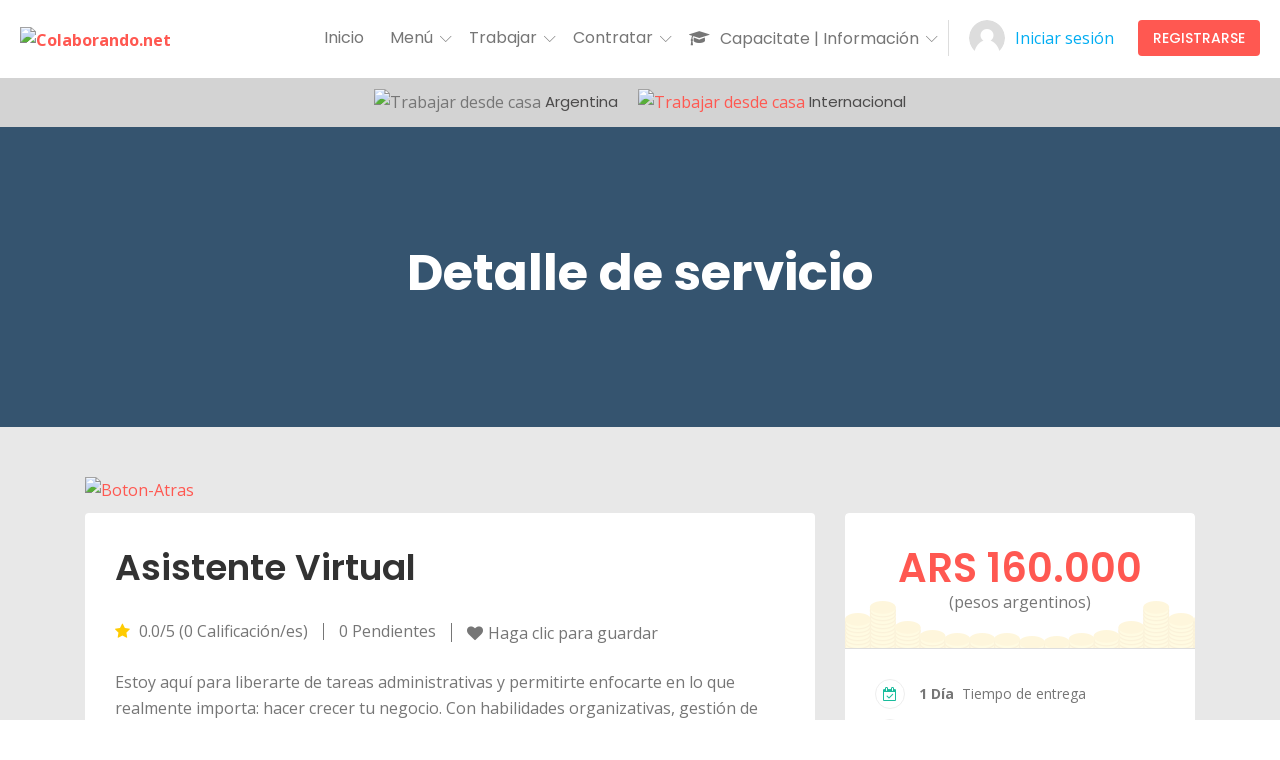

--- FILE ---
content_type: text/html; charset=UTF-8
request_url: https://www.colaborando.net/servicio/asistente-virtual-49/
body_size: 55792
content:
<!doctype html>
<!--[if (gt IE 9)|!(IE)]><html lang="en"><![endif]-->
<html lang="es">

<head>
	<meta http-equiv="X-UA-Compatible" content="IE=edge">
	<meta charset="UTF-8">
	<meta name="viewport" content="width=device-width, initial-scale=1">
	<link rel="apple-touch-icon" href="apple-touch-icon.png">
	<link rel="profile" href="http://gmpg.org/xfn/11">
	<link rel="pingback" href="">

	<meta name='robots' content='index, follow, max-image-preview:large, max-snippet:-1, max-video-preview:-1' />

	<!-- This site is optimized with the Yoast SEO plugin v26.8 - https://yoast.com/product/yoast-seo-wordpress/ -->
	<title>Asistente Virtual | Colaborando.net</title>
	<meta name="description" content="Estoy aquí para liberarte de tareas administrativas y permitirte enfocarte en lo que realmente importa: hacer crecer tu negocio. Con habilidades" />
	<link rel="canonical" href="https://www.colaborando.net/servicio/asistente-virtual-49/" />
	<meta property="og:locale" content="es_ES" />
	<meta property="og:type" content="article" />
	<meta property="og:title" content="Asistente Virtual | Colaborando.net" />
	<meta property="og:description" content="Estoy aquí para liberarte de tareas administrativas y permitirte enfocarte en lo que realmente importa: hacer crecer tu negocio. Con habilidades" />
	<meta property="og:url" content="https://www.colaborando.net/servicio/asistente-virtual-49/" />
	<meta property="og:site_name" content="Colaborando.net" />
	<meta property="article:publisher" content="https://www.facebook.com/ColaborandoNet/" />
	<meta name="twitter:card" content="summary_large_image" />
	<script type="application/ld+json" class="yoast-schema-graph">{"@context":"https://schema.org","@graph":[{"@type":"WebPage","@id":"https://www.colaborando.net/servicio/asistente-virtual-49/","url":"https://www.colaborando.net/servicio/asistente-virtual-49/","name":"Asistente Virtual | Colaborando.net","isPartOf":{"@id":"https://www.colaborando.net/#website"},"datePublished":"2023-11-22T14:45:18+00:00","description":"Estoy aquí para liberarte de tareas administrativas y permitirte enfocarte en lo que realmente importa: hacer crecer tu negocio. Con habilidades","breadcrumb":{"@id":"https://www.colaborando.net/servicio/asistente-virtual-49/#breadcrumb"},"inLanguage":"es","potentialAction":[{"@type":"ReadAction","target":["https://www.colaborando.net/servicio/asistente-virtual-49/"]}]},{"@type":"BreadcrumbList","@id":"https://www.colaborando.net/servicio/asistente-virtual-49/#breadcrumb","itemListElement":[{"@type":"ListItem","position":1,"name":"Home","item":"https://www.colaborando.net/"},{"@type":"ListItem","position":2,"name":"Asistente Virtual"}]},{"@type":"WebSite","@id":"https://www.colaborando.net/#website","url":"https://www.colaborando.net/","name":"Colaborando.net","description":"¡Capacítate y trabaja en línea!","publisher":{"@id":"https://www.colaborando.net/#organization"},"potentialAction":[{"@type":"SearchAction","target":{"@type":"EntryPoint","urlTemplate":"https://www.colaborando.net/?s={search_term_string}"},"query-input":{"@type":"PropertyValueSpecification","valueRequired":true,"valueName":"search_term_string"}}],"inLanguage":"es"},{"@type":"Organization","@id":"https://www.colaborando.net/#organization","name":"Colaborando.net ¡Capacítate y trabaja en línea!","url":"https://www.colaborando.net/","logo":{"@type":"ImageObject","inLanguage":"es","@id":"https://www.colaborando.net/#/schema/logo/image/","url":"https://i1.wp.com/www.colaborando.net/wp-content/uploads/2020/10/LOGO-COLABORANDO.NET_.jpg?fit=695%2C141&ssl=1","contentUrl":"https://i1.wp.com/www.colaborando.net/wp-content/uploads/2020/10/LOGO-COLABORANDO.NET_.jpg?fit=695%2C141&ssl=1","width":695,"height":141,"caption":"Colaborando.net ¡Capacítate y trabaja en línea!"},"image":{"@id":"https://www.colaborando.net/#/schema/logo/image/"},"sameAs":["https://www.facebook.com/ColaborandoNet/","https://www.instagram.com/colaborandonetok/","https://www.linkedin.com/company/37490672/","https://www.youtube.com/channel/UCKoguFeWwvmwFopGee8Vv_Q/videos"]}]}</script>
	<!-- / Yoast SEO plugin. -->


<link rel='dns-prefetch' href='//www.googletagmanager.com' />
<link rel='dns-prefetch' href='//apis.google.com' />
<link rel='dns-prefetch' href='//fonts.googleapis.com' />
<link rel='dns-prefetch' href='//connect.facebook.net' />
<link rel='dns-prefetch' href='//www.googleadservices.com' />
<link rel='dns-prefetch' href='//www.google-analytics.com' />
<link rel="alternate" type="application/rss+xml" title="Colaborando.net &raquo; Feed" href="https://www.colaborando.net/feed/" />
<link rel="alternate" type="application/rss+xml" title="Colaborando.net &raquo; Feed de los comentarios" href="https://www.colaborando.net/comments/feed/" />
<link rel="alternate" type="application/rss+xml" title="Colaborando.net &raquo; Comentario Asistente Virtual del feed" href="https://www.colaborando.net/servicio/asistente-virtual-49/feed/" />
<link rel="alternate" title="oEmbed (JSON)" type="application/json+oembed" href="https://www.colaborando.net/wp-json/oembed/1.0/embed?url=https%3A%2F%2Fwww.colaborando.net%2Fservicio%2Fasistente-virtual-49%2F" />
<link rel="alternate" title="oEmbed (XML)" type="text/xml+oembed" href="https://www.colaborando.net/wp-json/oembed/1.0/embed?url=https%3A%2F%2Fwww.colaborando.net%2Fservicio%2Fasistente-virtual-49%2F&#038;format=xml" />
<style id='wp-img-auto-sizes-contain-inline-css' type='text/css'>
img:is([sizes=auto i],[sizes^="auto," i]){contain-intrinsic-size:3000px 1500px}
/*# sourceURL=wp-img-auto-sizes-contain-inline-css */
</style>

<style id='wp-emoji-styles-inline-css' type='text/css'>

	img.wp-smiley, img.emoji {
		display: inline !important;
		border: none !important;
		box-shadow: none !important;
		height: 1em !important;
		width: 1em !important;
		margin: 0 0.07em !important;
		vertical-align: -0.1em !important;
		background: none !important;
		padding: 0 !important;
	}
/*# sourceURL=wp-emoji-styles-inline-css */
</style>
<link rel='stylesheet' id='wp-block-library-css' href='https://www.colaborando.net/wp-includes/css/dist/block-library/style.min.css?ver=6.9' type='text/css' media='all' />
<link rel='stylesheet' id='wc-blocks-style-css' href='https://www.colaborando.net/wp-content/plugins/woocommerce/assets/client/blocks/wc-blocks.css?ver=wc-10.4.3' type='text/css' media='all' />
<style id='global-styles-inline-css' type='text/css'>
:root{--wp--preset--aspect-ratio--square: 1;--wp--preset--aspect-ratio--4-3: 4/3;--wp--preset--aspect-ratio--3-4: 3/4;--wp--preset--aspect-ratio--3-2: 3/2;--wp--preset--aspect-ratio--2-3: 2/3;--wp--preset--aspect-ratio--16-9: 16/9;--wp--preset--aspect-ratio--9-16: 9/16;--wp--preset--color--black: #000000;--wp--preset--color--cyan-bluish-gray: #abb8c3;--wp--preset--color--white: #ffffff;--wp--preset--color--pale-pink: #f78da7;--wp--preset--color--vivid-red: #cf2e2e;--wp--preset--color--luminous-vivid-orange: #ff6900;--wp--preset--color--luminous-vivid-amber: #fcb900;--wp--preset--color--light-green-cyan: #7bdcb5;--wp--preset--color--vivid-green-cyan: #00d084;--wp--preset--color--pale-cyan-blue: #8ed1fc;--wp--preset--color--vivid-cyan-blue: #0693e3;--wp--preset--color--vivid-purple: #9b51e0;--wp--preset--color--strong-theme-color: #ff5851;--wp--preset--color--light-gray: #767676;--wp--preset--color--very-light-gray: #eee;--wp--preset--color--very-dark-gray: #323232;--wp--preset--gradient--vivid-cyan-blue-to-vivid-purple: linear-gradient(135deg,rgb(6,147,227) 0%,rgb(155,81,224) 100%);--wp--preset--gradient--light-green-cyan-to-vivid-green-cyan: linear-gradient(135deg,rgb(122,220,180) 0%,rgb(0,208,130) 100%);--wp--preset--gradient--luminous-vivid-amber-to-luminous-vivid-orange: linear-gradient(135deg,rgb(252,185,0) 0%,rgb(255,105,0) 100%);--wp--preset--gradient--luminous-vivid-orange-to-vivid-red: linear-gradient(135deg,rgb(255,105,0) 0%,rgb(207,46,46) 100%);--wp--preset--gradient--very-light-gray-to-cyan-bluish-gray: linear-gradient(135deg,rgb(238,238,238) 0%,rgb(169,184,195) 100%);--wp--preset--gradient--cool-to-warm-spectrum: linear-gradient(135deg,rgb(74,234,220) 0%,rgb(151,120,209) 20%,rgb(207,42,186) 40%,rgb(238,44,130) 60%,rgb(251,105,98) 80%,rgb(254,248,76) 100%);--wp--preset--gradient--blush-light-purple: linear-gradient(135deg,rgb(255,206,236) 0%,rgb(152,150,240) 100%);--wp--preset--gradient--blush-bordeaux: linear-gradient(135deg,rgb(254,205,165) 0%,rgb(254,45,45) 50%,rgb(107,0,62) 100%);--wp--preset--gradient--luminous-dusk: linear-gradient(135deg,rgb(255,203,112) 0%,rgb(199,81,192) 50%,rgb(65,88,208) 100%);--wp--preset--gradient--pale-ocean: linear-gradient(135deg,rgb(255,245,203) 0%,rgb(182,227,212) 50%,rgb(51,167,181) 100%);--wp--preset--gradient--electric-grass: linear-gradient(135deg,rgb(202,248,128) 0%,rgb(113,206,126) 100%);--wp--preset--gradient--midnight: linear-gradient(135deg,rgb(2,3,129) 0%,rgb(40,116,252) 100%);--wp--preset--font-size--small: 14px;--wp--preset--font-size--medium: 20px;--wp--preset--font-size--large: 36px;--wp--preset--font-size--x-large: 42px;--wp--preset--font-size--normal: 16px;--wp--preset--font-size--extra-large: 48px;--wp--preset--spacing--20: 0.44rem;--wp--preset--spacing--30: 0.67rem;--wp--preset--spacing--40: 1rem;--wp--preset--spacing--50: 1.5rem;--wp--preset--spacing--60: 2.25rem;--wp--preset--spacing--70: 3.38rem;--wp--preset--spacing--80: 5.06rem;--wp--preset--shadow--natural: 6px 6px 9px rgba(0, 0, 0, 0.2);--wp--preset--shadow--deep: 12px 12px 50px rgba(0, 0, 0, 0.4);--wp--preset--shadow--sharp: 6px 6px 0px rgba(0, 0, 0, 0.2);--wp--preset--shadow--outlined: 6px 6px 0px -3px rgb(255, 255, 255), 6px 6px rgb(0, 0, 0);--wp--preset--shadow--crisp: 6px 6px 0px rgb(0, 0, 0);}:where(.is-layout-flex){gap: 0.5em;}:where(.is-layout-grid){gap: 0.5em;}body .is-layout-flex{display: flex;}.is-layout-flex{flex-wrap: wrap;align-items: center;}.is-layout-flex > :is(*, div){margin: 0;}body .is-layout-grid{display: grid;}.is-layout-grid > :is(*, div){margin: 0;}:where(.wp-block-columns.is-layout-flex){gap: 2em;}:where(.wp-block-columns.is-layout-grid){gap: 2em;}:where(.wp-block-post-template.is-layout-flex){gap: 1.25em;}:where(.wp-block-post-template.is-layout-grid){gap: 1.25em;}.has-black-color{color: var(--wp--preset--color--black) !important;}.has-cyan-bluish-gray-color{color: var(--wp--preset--color--cyan-bluish-gray) !important;}.has-white-color{color: var(--wp--preset--color--white) !important;}.has-pale-pink-color{color: var(--wp--preset--color--pale-pink) !important;}.has-vivid-red-color{color: var(--wp--preset--color--vivid-red) !important;}.has-luminous-vivid-orange-color{color: var(--wp--preset--color--luminous-vivid-orange) !important;}.has-luminous-vivid-amber-color{color: var(--wp--preset--color--luminous-vivid-amber) !important;}.has-light-green-cyan-color{color: var(--wp--preset--color--light-green-cyan) !important;}.has-vivid-green-cyan-color{color: var(--wp--preset--color--vivid-green-cyan) !important;}.has-pale-cyan-blue-color{color: var(--wp--preset--color--pale-cyan-blue) !important;}.has-vivid-cyan-blue-color{color: var(--wp--preset--color--vivid-cyan-blue) !important;}.has-vivid-purple-color{color: var(--wp--preset--color--vivid-purple) !important;}.has-black-background-color{background-color: var(--wp--preset--color--black) !important;}.has-cyan-bluish-gray-background-color{background-color: var(--wp--preset--color--cyan-bluish-gray) !important;}.has-white-background-color{background-color: var(--wp--preset--color--white) !important;}.has-pale-pink-background-color{background-color: var(--wp--preset--color--pale-pink) !important;}.has-vivid-red-background-color{background-color: var(--wp--preset--color--vivid-red) !important;}.has-luminous-vivid-orange-background-color{background-color: var(--wp--preset--color--luminous-vivid-orange) !important;}.has-luminous-vivid-amber-background-color{background-color: var(--wp--preset--color--luminous-vivid-amber) !important;}.has-light-green-cyan-background-color{background-color: var(--wp--preset--color--light-green-cyan) !important;}.has-vivid-green-cyan-background-color{background-color: var(--wp--preset--color--vivid-green-cyan) !important;}.has-pale-cyan-blue-background-color{background-color: var(--wp--preset--color--pale-cyan-blue) !important;}.has-vivid-cyan-blue-background-color{background-color: var(--wp--preset--color--vivid-cyan-blue) !important;}.has-vivid-purple-background-color{background-color: var(--wp--preset--color--vivid-purple) !important;}.has-black-border-color{border-color: var(--wp--preset--color--black) !important;}.has-cyan-bluish-gray-border-color{border-color: var(--wp--preset--color--cyan-bluish-gray) !important;}.has-white-border-color{border-color: var(--wp--preset--color--white) !important;}.has-pale-pink-border-color{border-color: var(--wp--preset--color--pale-pink) !important;}.has-vivid-red-border-color{border-color: var(--wp--preset--color--vivid-red) !important;}.has-luminous-vivid-orange-border-color{border-color: var(--wp--preset--color--luminous-vivid-orange) !important;}.has-luminous-vivid-amber-border-color{border-color: var(--wp--preset--color--luminous-vivid-amber) !important;}.has-light-green-cyan-border-color{border-color: var(--wp--preset--color--light-green-cyan) !important;}.has-vivid-green-cyan-border-color{border-color: var(--wp--preset--color--vivid-green-cyan) !important;}.has-pale-cyan-blue-border-color{border-color: var(--wp--preset--color--pale-cyan-blue) !important;}.has-vivid-cyan-blue-border-color{border-color: var(--wp--preset--color--vivid-cyan-blue) !important;}.has-vivid-purple-border-color{border-color: var(--wp--preset--color--vivid-purple) !important;}.has-vivid-cyan-blue-to-vivid-purple-gradient-background{background: var(--wp--preset--gradient--vivid-cyan-blue-to-vivid-purple) !important;}.has-light-green-cyan-to-vivid-green-cyan-gradient-background{background: var(--wp--preset--gradient--light-green-cyan-to-vivid-green-cyan) !important;}.has-luminous-vivid-amber-to-luminous-vivid-orange-gradient-background{background: var(--wp--preset--gradient--luminous-vivid-amber-to-luminous-vivid-orange) !important;}.has-luminous-vivid-orange-to-vivid-red-gradient-background{background: var(--wp--preset--gradient--luminous-vivid-orange-to-vivid-red) !important;}.has-very-light-gray-to-cyan-bluish-gray-gradient-background{background: var(--wp--preset--gradient--very-light-gray-to-cyan-bluish-gray) !important;}.has-cool-to-warm-spectrum-gradient-background{background: var(--wp--preset--gradient--cool-to-warm-spectrum) !important;}.has-blush-light-purple-gradient-background{background: var(--wp--preset--gradient--blush-light-purple) !important;}.has-blush-bordeaux-gradient-background{background: var(--wp--preset--gradient--blush-bordeaux) !important;}.has-luminous-dusk-gradient-background{background: var(--wp--preset--gradient--luminous-dusk) !important;}.has-pale-ocean-gradient-background{background: var(--wp--preset--gradient--pale-ocean) !important;}.has-electric-grass-gradient-background{background: var(--wp--preset--gradient--electric-grass) !important;}.has-midnight-gradient-background{background: var(--wp--preset--gradient--midnight) !important;}.has-small-font-size{font-size: var(--wp--preset--font-size--small) !important;}.has-medium-font-size{font-size: var(--wp--preset--font-size--medium) !important;}.has-large-font-size{font-size: var(--wp--preset--font-size--large) !important;}.has-x-large-font-size{font-size: var(--wp--preset--font-size--x-large) !important;}
/*# sourceURL=global-styles-inline-css */
</style>

<style id='classic-theme-styles-inline-css' type='text/css'>
/*! This file is auto-generated */
.wp-block-button__link{color:#fff;background-color:#32373c;border-radius:9999px;box-shadow:none;text-decoration:none;padding:calc(.667em + 2px) calc(1.333em + 2px);font-size:1.125em}.wp-block-file__button{background:#32373c;color:#fff;text-decoration:none}
/*# sourceURL=/wp-includes/css/classic-themes.min.css */
</style>
<link rel='stylesheet' id='contact-form-7-css' href='https://www.colaborando.net/wp-content/plugins/contact-form-7/includes/css/styles.css?ver=6.1.4' type='text/css' media='all' />
<link rel='stylesheet' id='woocommerce-layout-css' href='https://www.colaborando.net/wp-content/plugins/woocommerce/assets/css/woocommerce-layout.css?ver=10.4.3' type='text/css' media='all' />
<link rel='stylesheet' id='woocommerce-smallscreen-css' href='https://www.colaborando.net/wp-content/plugins/woocommerce/assets/css/woocommerce-smallscreen.css?ver=10.4.3' type='text/css' media='only screen and (max-width: 768px)' />
<link rel='stylesheet' id='woocommerce-general-css' href='https://www.colaborando.net/wp-content/plugins/woocommerce/assets/css/woocommerce.css?ver=10.4.3' type='text/css' media='all' />
<style id='woocommerce-inline-inline-css' type='text/css'>
.woocommerce form .form-row .required { visibility: visible; }
/*# sourceURL=woocommerce-inline-inline-css */
</style>
<link rel='stylesheet' id='bootstrap-css' href='https://www.colaborando.net/wp-content/themes/workreap/css/bootstrap.min.css?ver=2.7.1' type='text/css' media='all' />
<link rel='stylesheet' id='workreap-min-css' href='https://www.colaborando.net/wp-content/themes/workreap/css/main.css?ver=2.7.1' type='text/css' media='all' />
<link rel='stylesheet' id='workreap-style-css' href='https://www.colaborando.net/wp-content/themes/workreap/style.css?ver=2.7.1' type='text/css' media='all' />
<link rel='stylesheet' id='workreap-child-styles-css' href='https://www.colaborando.net/wp-content/themes/workreap-child/style.css?ver=1.0' type='text/css' media='all' />
<link rel='stylesheet' id='workreap-responsive-css' href='https://www.colaborando.net/wp-content/themes/workreap/css/responsive.css?ver=2.7.1' type='text/css' media='all' />
<link rel='stylesheet' id='basictable-css' href='https://www.colaborando.net/wp-content/themes/workreap/css/basictable.css?ver=2.7.1' type='text/css' media='all' />
<link rel='stylesheet' id='workreap-child-customization-css' href='https://www.colaborando.net/wp-content/themes/workreap-child/css/all.css?ver=1.0' type='text/css' media='all' />
<link rel='stylesheet' id='workreap-default-google-fonts-css' href='https://fonts.googleapis.com/css?family=Montserrat:300,400,600,700%7CPoppins:400,500,600,700%7CWork+Sans:300,400%7COpen+Sans:400,600,700&#038;subset=latin,latin-ext' type='text/css' media='all' />
<link rel='stylesheet' id='fw-ext-breadcrumbs-add-css-css' href='https://www.colaborando.net/wp-content/themes/workreap/framework-customizations/extensions/breadcrumbs/static/css/style.css?ver=6.9' type='text/css' media='all' />
<link rel='stylesheet' id='fw-ext-builder-frontend-grid-css' href='https://www.colaborando.net/wp-content/plugins/unyson/framework/extensions/builder/static/css/frontend-grid.css?ver=1.2.12' type='text/css' media='all' />
<link rel='stylesheet' id='fw-ext-forms-default-styles-css' href='https://www.colaborando.net/wp-content/plugins/unyson/framework/extensions/forms/static/css/frontend.css?ver=2.7.31' type='text/css' media='all' />
<link rel='stylesheet' id='font-awesome-css' href='https://www.colaborando.net/wp-content/plugins/unyson/framework/static/libs/font-awesome/css/font-awesome.min.css?ver=2.7.31' type='text/css' media='all' />
<link rel='stylesheet' id='workreap-transitions-css' href='https://www.colaborando.net/wp-content/themes/workreap/css/transitions.css?ver=2.7.1' type='text/css' media='all' />
<link rel='stylesheet' id='workreap-typo-css' href='https://www.colaborando.net/wp-content/themes/workreap/css/typo.css?ver=2.7.1' type='text/css' media='all' />
<style id='workreap-typo-inline-css' type='text/css'>

        			.wt-logo{max-width:none;}
			.wt-logo a img{width:250px;}
					main.wt-main{background: #f7f7f7 !important;}
				.single-micro-services .wt-companysimg,
		.single-freelancers .frinnerbannerholder:after{background:rgba(0,0,0,0.6);}
					.page-template-employer-search .wt-companysimg,
			.single-projects .wt-companysimg,
			.single-employers .wt-comsingleimg figure{background:rgba(215,225,234,0.01);}
        			.wt-emptydetails span{background:url(//www.colaborando.net/wp-content/uploads/2020/05/no-se-encuentran-comentarios-200x200-238330-BjxNGYCe.png);margin-bottom: 30px;}
						  
			.wt-empty-invoice span{background:url(//www.colaborando.net/wp-content/uploads/2020/05/no-se-encuentran-comentarios-200x200-238330-BjxNGYCe.png);margin-bottom: 30px;}
					.wt-titlebardynmic.wt-innerbannerholder:before{background:linear-gradient(180deg, rgba(0,0,0,0) 0%, rgba(0,0,0,0) 100%) ;}
        form.wt-formtheme.wt-formsearch {
    display: none !important;
}			.wt-footertwo:after {
				background: linear-gradient(to right, rgba(251,222,68,1) 0%,rgba(144,19,254,0.97) 100%);
			}
               		.wt-footerthreevtwo {
				background-image: url(https://www.colaborando.net/wp-content/themes/workreap/images/homeseven/footer-bg2.png),linear-gradient(to top, rgba(147,76,255,1) 0%,rgba(246,43,132,1) 100%);
			}
        
/*# sourceURL=workreap-typo-inline-css */
</style>
<link rel='stylesheet' id='emojionearea-css' href='https://www.colaborando.net/wp-content/themes/workreap/css/emoji/emojionearea.min.css?ver=2.7.1' type='text/css' media='all' />
<script type="text/javascript" id="woocommerce-google-analytics-integration-gtag-js-after">
/* <![CDATA[ */
/* Google Analytics for WooCommerce (gtag.js) */
					window.dataLayer = window.dataLayer || [];
					function gtag(){dataLayer.push(arguments);}
					// Set up default consent state.
					for ( const mode of [{"analytics_storage":"denied","ad_storage":"denied","ad_user_data":"denied","ad_personalization":"denied","region":["AT","BE","BG","HR","CY","CZ","DK","EE","FI","FR","DE","GR","HU","IS","IE","IT","LV","LI","LT","LU","MT","NL","NO","PL","PT","RO","SK","SI","ES","SE","GB","CH"]}] || [] ) {
						gtag( "consent", "default", { "wait_for_update": 500, ...mode } );
					}
					gtag("js", new Date());
					gtag("set", "developer_id.dOGY3NW", true);
					gtag("config", "UA-152038857-1", {"track_404":true,"allow_google_signals":false,"logged_in":false,"linker":{"domains":[],"allow_incoming":false},"custom_map":{"dimension1":"logged_in"}});
//# sourceURL=woocommerce-google-analytics-integration-gtag-js-after
/* ]]> */
</script>
<script type="text/javascript" src="https://www.colaborando.net/wp-content/themes/workreap-child/jquery-ag/jquery.min.js?ver=6.9" id="jquery-js"></script>
<script type="text/javascript" src="https://www.colaborando.net/wp-content/plugins/woocommerce/assets/js/jquery-blockui/jquery.blockUI.min.js?ver=2.7.0-wc.10.4.3" id="wc-jquery-blockui-js" defer="defer" data-wp-strategy="defer"></script>
<script type="text/javascript" id="wc-add-to-cart-js-extra">
/* <![CDATA[ */
var wc_add_to_cart_params = {"ajax_url":"/wp-admin/admin-ajax.php","wc_ajax_url":"/?wc-ajax=%%endpoint%%","i18n_view_cart":"Ver carrito","cart_url":"https://www.colaborando.net/cart/","is_cart":"","cart_redirect_after_add":"no"};
//# sourceURL=wc-add-to-cart-js-extra
/* ]]> */
</script>
<script type="text/javascript" src="https://www.colaborando.net/wp-content/plugins/woocommerce/assets/js/frontend/add-to-cart.min.js?ver=10.4.3" id="wc-add-to-cart-js" defer="defer" data-wp-strategy="defer"></script>
<script type="text/javascript" src="https://www.colaborando.net/wp-content/plugins/woocommerce/assets/js/js-cookie/js.cookie.min.js?ver=2.1.4-wc.10.4.3" id="wc-js-cookie-js" defer="defer" data-wp-strategy="defer"></script>
<script type="text/javascript" id="woocommerce-js-extra">
/* <![CDATA[ */
var woocommerce_params = {"ajax_url":"/wp-admin/admin-ajax.php","wc_ajax_url":"/?wc-ajax=%%endpoint%%","i18n_password_show":"Mostrar contrase\u00f1a","i18n_password_hide":"Ocultar contrase\u00f1a"};
//# sourceURL=woocommerce-js-extra
/* ]]> */
</script>
<script type="text/javascript" src="https://www.colaborando.net/wp-content/plugins/woocommerce/assets/js/frontend/woocommerce.min.js?ver=10.4.3" id="woocommerce-js" defer="defer" data-wp-strategy="defer"></script>
<script type="text/javascript" src="https://www.colaborando.net/wp-content/themes/workreap/node_modules/socket.io-client/dist/socket.io.js?ver=2.7.1" id="socket.io-js"></script>
<script type="text/javascript" src="https://www.colaborando.net/wp-content/themes/workreap/node_modules/socketio-file-upload/client.js?ver=2.7.1" id="socket.iofu-js"></script>
<script type="text/javascript" src="https://www.colaborando.net/wp-content/plugins/workreap_core/public/js/workreap_chat_module.js?ver=1.5.1" id="workreap_chat_module-js"></script>
<script type="text/javascript" src="https://www.colaborando.net/wp-content/plugins/workreap_core/public/js/system-public.js?ver=1.5.1" id="workreap_core-js"></script>
<script type="text/javascript" src="https://www.colaborando.net/wp-content/themes/workreap/js/vendor/modernizr.min.js?ver=2.7.1" id="modernizr-js"></script>
<script type="text/javascript" src="https://www.colaborando.net/wp-content/plugins/woocommerce/assets/js/prettyPhoto/jquery.prettyPhoto.min.js?ver=3.1.6-wc.10.4.3" id="wc-prettyPhoto-js" defer="defer" data-wp-strategy="defer"></script>
<script type="text/javascript" src="https://apis.google.com/js/api:client.js?ver=6.9" id="workreap-gconnects-js"></script>
<script type="text/javascript" src="https://www.colaborando.net/wp-content/themes/workreap/js/gconnect.js?ver=6.9" id="workreap-sc-gconnect-js"></script>
<script type="text/javascript" src="https://www.colaborando.net/wp-includes/js/plupload/moxie.min.js?ver=1.3.5.1" id="moxiejs-js"></script>
<script type="text/javascript" src="https://www.colaborando.net/wp-includes/js/plupload/plupload.min.js?ver=2.1.9" id="plupload-js"></script>
<script type="text/javascript" src="https://www.colaborando.net/wp-content/plugins/unyson/framework/static/js/fw-form-helpers.js?ver=6.9" id="fw-form-helpers-js"></script>
<link rel="https://api.w.org/" href="https://www.colaborando.net/wp-json/" /><link rel="EditURI" type="application/rsd+xml" title="RSD" href="https://www.colaborando.net/xmlrpc.php?rsd" />
<meta name="generator" content="WordPress 6.9" />
<meta name="generator" content="WooCommerce 10.4.3" />
<link rel='shortlink' href='https://www.colaborando.net/?p=553111' />
<style type="text/css">
#wpadminbar .quicklinks #wp-admin-bar-tikemp_impresonate_user ul li .ab-item{height:auto}#wpadminbar .quicklinks #wp-admin-bar-tikemp_impresonate_user #tikemp_username{height:22px;font-size:13px !important;padding:2px;width:145px;border-radius:2px !important;float:left;box-sizing:border-box !important;line-height: 10px;}#tikemp_search{width:auto;box-sizing:border-box}#tikemp_search_submit{height:22px;padding:2px;line-height:1.1;font-size:13px !important;border:0 !important;float:right;background-color:#fff !important;border-radius:2px !important;width:74px;box-sizing:border-box;color:#000 !important;}#tikemp_usearch_result{width:100%;max-height: 320px;overflow-y: auto;margin-top:10px;float:left;}#tikemp_usearch_form{width: 226px}#tikemp_recent_users{width:100%;float:left;}form#tikemp_usearch_form input[type="text"]{background-color:#fff !important;}#tikemp_settings_wrap{width: 100%;float:left;border-top:1px solid #ccc;}#wpadminbar .quicklinks .menupop ul li a, #wpadminbar .quicklinks .menupop.hover ul li a {color: #b4b9be;}
</style>
	<script>
		var tikemp_ajax_url = "https://www.colaborando.net/wp-admin/admin-ajax.php";
	</script>
	<!-- HFCM by 99 Robots - Snippet # 2: HEADER - Google ADs, AdSense, etc -->
<!--Para mejorar el PageSpeed de Google  -->

<!-- Código de Google AdSense -->
<script data-ad-client="ca-pub-8475689448904496" async src="https://pagead2.googlesyndication.com/pagead/js/adsbygoogle.js"></script>


<!-- Global site tag (gtag.js) - Google Analytics 4 -->
<script async src="https://www.googletagmanager.com/gtag/js?id=G-7051S2NT9M"></script>
<script>
  window.dataLayer = window.dataLayer || [];
  function gtag(){dataLayer.push(arguments);}
  gtag('js', new Date());

  gtag('config', 'G-7051S2NT9M');
</script>

<meta name="google-site-verification" content="mxIorHv5eAlk4sNqPkfAAPSIY0cKCMTYsn1M5PT5Ark" />

<!--
  <link 
    rel="preload" 
    href="/wp-content/themes/workreap/fonts/Linearicons-Free.woff2?w118d"
    as="font"
    crossorigin
  >

  <link 
    rel="preload" 
    href="/wp-content/themes/workreap/fonts/fontawesome-webfont.woff2?v=4.7.0"
    as="font"
    crossorigin
  >

  <link 
    rel="preload" 
    href="/wp-content/plugins/unyson/framework/static/libs/font-awesome/fonts/fontawesome-webfont.woff2?v=4.7.0"
    as="font"
    crossorigin
  >
 -->
<!-- /end HFCM by 99 Robots -->
<!-- HFCM by 99 Robots - Snippet # 18: Fix de barra de progreso para Firefox -->
<script>
	paceOptions = {
		eventLag: false, // disabled
	};
</script>
<!-- /end HFCM by 99 Robots -->
	<noscript><style>.woocommerce-product-gallery{ opacity: 1 !important; }</style></noscript>
	<link rel="icon" href="https://www.colaborando.net/wp-content/uploads/2020/08/cropped-Co-Favicon-SIN-FONDO-CUADRADO-514x515-1-32x32.png" sizes="32x32" />
<link rel="icon" href="https://www.colaborando.net/wp-content/uploads/2020/08/cropped-Co-Favicon-SIN-FONDO-CUADRADO-514x515-1-192x192.png" sizes="192x192" />
<link rel="apple-touch-icon" href="https://www.colaborando.net/wp-content/uploads/2020/08/cropped-Co-Favicon-SIN-FONDO-CUADRADO-514x515-1-180x180.png" />
<meta name="msapplication-TileImage" content="https://www.colaborando.net/wp-content/uploads/2020/08/cropped-Co-Favicon-SIN-FONDO-CUADRADO-514x515-1-270x270.png" />
        <style type="text/css" id="rmwr-dynamic-css">
        .read-link {
            font-weight: normal;
            color: blue;
            background: #e8e8e8;
            padding: 0px;
            border-bottom: none solid #000000;
            -webkit-box-shadow: none !important;
            box-shadow: none !important;
            cursor: pointer;
            text-decoration: none;
            display: inline-block;
            border-top: none;
            border-left: none;
            border-right: none;
            transition: color 0.3s ease, background-color 0.3s ease;
        }
        
        .read-link:hover,
        .read-link:focus {
            color: blue;
            text-decoration: none;
            outline: 2px solid blue;
            outline-offset: 2px;
        }
        
        .read-link:focus {
            outline: 2px solid blue;
            outline-offset: 2px;
        }
        
        .read_div {
            margin-top: 10px;
        }
        
        .read_div[data-animation="fade"] {
            transition: opacity 0.3s ease;
        }
        
        /* Print optimization (Free feature) */
                @media print {
            .read_div[style*="display: none"] {
                display: block !important;
            }
            .read-link {
                display: none !important;
            }
        }
                </style>
        		<style type="text/css" id="wp-custom-css">
			/*Para el tag QR de AFIP Argentina*/
img.ag-img-tag-qr-afip {
    max-height: 50px;
      /* margin-top: -13px; */
  }
  
  /* Mejorar la legibilidad de los botones para que no empaste */
  .wt-btn {
      font-size: 14px;
      font-weight: 500;
  }
  
  
  /* Acomodar Header de cambio de moneda - currency */
  .ag-display-block-o-inlineblock{
      display: inline-block;
  }
  
  /* Achico foto del home */
  section.wt-main-section.wt-haslayout.stretch_section.wt-elm-section {
      margin-bottom: 20px;
  }
  
  /* SACAR LINEA BLANCA ENTRE LA FOTO DEL BUSCADOR Y EL REGISTRATE COMO*/
  section.wt-main-section.wt-haslayout.stretch_section.wt-elm-section {
  margin-bottom: 0px;
  }
  
  .wt-companycontent {
  background-color: white;
  margin-left: 5px;
  margin-right: 13px;
  margin-bottom: 20px;
  width: 45%;
  border-radius:15px;
  -webkit-box-shadow: 10px 6px 17px 0px rgba(50, 50, 50, 0.75);
  -moz-box-shadow:    10px 6px 17px 0px rgba(50, 50, 50, 0.75);
  box-shadow: 10px 6px 17px 0px rgba(50, 50, 50, 0.75);
  }
  /* linea entre los 2 recuadros de Registrate como.. */
  .wt-companydetails .wt-companycontent+.wt-companycontent:before{
  display:none;
  }
  /* botones de registrate como */
  a.wt-btn.ag-btn-home-varios {
      background-color: gray;
      width: 290px;
      padding: 0px;
  }
  
  /* botones de registrate como */
  a.wt-btn.ag-btn-home-varios {
      background-color: gray;
      width: 290px;
      padding: 0px;
  }
  
  
  /* Agrandé los íconos de las categorias-Para agrandar las fotos de las categorias de servicios en el home*/
  .wt-categorycontent figure {
  top: 40px;
   left: 40%;
  width: 105px;
  }
  .ag-fotos-iconos-categoria-home img {
      max-width: 150% !important;
      margin-top: -23px !important;
  }
  
  
  /* para que se vea bien al no estar loguado en mobile */
  div.wt-rightarea {
      margin:0px;
  }
  
  /* cambiar al color gris clarito de fonodo en todo el theme */
  main.wt-main {
    background-color: #d3d3d387 !important;
      margin-top: -50px
  }
  
  /* PARA LAS FOTOS DE MERCADOPAGO Y COMO FUNCIONA */
  .agc-pagos-home img {
  border-radius: 15px;
  margin-top: 10px;
  margin-bottom: 15px;
  }
  
  .agc-pagos-home img:hover {
      box-shadow: 10px 6px 17px 0px rgba(50, 50, 50, 0.75);
      margin-left: -1px;
      margin-top: 9px;
  }
  
  .agc-pagos-home  {
  margin-bottom: -35px !important;
  }
  /* Para que no aparezca el segundo boton de maximizar video que anda mal en el home */
  a.pp_expand {
      display: none !important;
  }
  
  /*Link borrar filtros en buscar servicios*/
  .wt-applyfilters.ag {
      margin-top: 10px;
  }
  .ag-div-borrar-filtros-servicios {
      margin-top: 12px;
      margin-bottom: -4px;
  }
  a.ag-link-borrar-filtros-servicios {
      font-size: 16px;
      color: grey;
        font-weight: bold;
  }
  a.ag-link-borrar-filtros-servicios:hover {
      text-decoration: underline;
  }
  
  /* Para que se vean bien el carrusel de categorias en la pagina buscar-trabajadores  */
  .wt-categoryslidercontent.item {
      height: 187px !important;
      padding-top: 22%;
  }
  
  /* Boton VOLVER ATRAS */
  img.ag-boton-atras{
     width: 110px; 
     margin-bottom: 10px;
  }
  img.ag-boton-atras:hover {
      margin-left: -5px;
  }
  
  /* Para sacar los link debajo de Detalle del servicio que iban a pagina fruta de WP.. */
  ol.wt-breadcrumb {
      display: none;
  }
  /* Para sacar la lista de categorias que los links los hacia mal (OJO TAMBIÉN OCULTA POR ERROR los links para descargar los brouchures -documentos descargables- en el perfil de un cliente) */
  .wt-service-tag {
      display: none;
  }
  
  /* Arreglo error del theme: Para que aparezca el menú de pasar a completado un servicio */
  form.wt-formtheme.wt-formsearch {
      display: block !important;
  }
  /*cambio de color a las opciones del select de pasar a completado un servicio*/
  select#wt-change-project-status {
      color: black !important;
  }
  
  #wt-change-project-status option {
      color: black !important;
  }
  
  /*Para que las UL se vean bien en los servicios */
  .wt-service-details .wt-description ul li{
      list-style-type: disc;
  }
  
  /* Para achicar las fotos en la pagina buscar-servicios */
  .wt-freelancers img {
      width: auto !important;
      margin-left: auto !important;
      margin-right: auto !important;
      max-height: 250px;
  }
  
  /* Para achicar las fotos de paginas de 1 servicio */
  .wt-servicesgallery figure img, .wt-servicesslider figure img {
      width: auto !important;
      margin-left: auto !important;
      margin-right: auto !important;
      display: block;
      max-height: 500px;
  }
  .owl-carousel .owl-item img {
      display: block;
      width: auto;
      max-height: 500px;
      margin-left: auto;
      margin-right: auto;
  }
  
  /* Para que no se vea en la pagina submit-proposal el detalle de comisión al postularse a un trabajo ya que algunos usuarios pensaban que tenian que pagar para postularse */
  .wt-totalamount li+li {
  display: none;
  }
  
  /* Para ocultar los links a redes sociales en pagina 1 trabajador */
  .social-hideo .wt-widgettitle {
      display: none !important;
  }
  .social-hideo ul.wt-socialiconssimple{
      display: none !important;
  }
  .social-hideo {
      padding: 0 !important;
  }
  
  /* Ocultar el string de "ID de la compañía: XXXX" en la pagina de 1 cliente */
  .wt-clicksavearea>span {
      display: none;
  }
  
  /* para que si una foto de un servicio es muy poco alta, complete con el color de fondo y no quede un espacio en blanco en medio y lo separe de la descripción */
  .wt-freelancers figure {
      min-height: 186px;
  }
  
  /* Para que no puedan subir CV adjuntos en las propuestas laborales ya que se llena de CVs, tal vez miles por cada trabajo y ocupa mucho espacio permanente */
  div#proposal-drag {
      display: none !important;
  }
  
  /* modificación estética a recuadro de cambio de estados de un trabajo */
  .job_post_status_change_form {
      border: 1px solid #e8e8e7 !important;
      margin-top: 10px !important;
        padding: 0px 10px 4px 10px !important;
  }
  
  /* para que no recorte los titulos de los trabajos publicados en mobile por la propiedad: white-space: nowrap; text-overflow: ellipsis; */
  .wt-contenthead .wt-title h2 {
      white-space: unset;
  }
  
  /* Para que se vea bien el recuadro dónde escribir en el chat interno */
  .wt-replaybox .emojionearea-editor {
      background-color: #d3d3d373;
      border: 1px solid black !important;
      border-radius: 10px;
  } 
  
  /* Para ocultar el chat popup en los servicios y perfiles de trabajadores */
  .wt-chatpopup {
      display: none !important;
  }
  
  /* Ocultar el icono del clip para enviar archivos adjuntos en el chat */
  .wt-fileoption {
      display: none !important;
  }
  
  
  /* Para ocultar en la pagina de enviar una postulacion a un trabajo opciones e info que estaba de mas */
  a#headingOne {
      display: none;
  }
  ul#collapseOne {
      display: none !important;
  }
  
  /* Para agrandar el precio presupuesto en la pagina de buscar-trabajos */
  .wt-joblistind-short .wt-budget em {
      font-size: 15px;
  }
  
  /* Para que al mandar mensaje a un trabajador que se postuló se vea bien al escribir */
  textarea.form-control.reply_msg {
      color: black;
  }
  
  /* Para acercar el menú de usuario a los botones de publicar trabajo y servcio */
  .wt-userlogedin {
      margin-bottom: 30px !important;
  }
  
  /* Para que se vea mejor la lista de postulantes a un trabajo */
  .wt-tabscontenttitle {
      background-color: #e6e6e682;
  }
  .wt-userlistingcontentvtwo {
      background-color: #e6e6e682;
  }
  
  /* Para que no aparezca la div de compartir en redes sociales un trabajador del theme */
  .wt-sharejob {
      display: none !important;
  }
  
      /* para centrar verticalmente mejor la linea en las divs de los trabajos en la pag de buscar trabajos pero en mobile es el margen izquierdo */
  .wt-userlistingholdvtwo .wt-userlistingcontent .wt-viewjobholder {
      margin: -15px -30px -15px -30px;
  }
  
  
  /* arreglar botón de publicar un trabajo en el menú de usuario de la izquierda */
  .wt-companysinfo a.wt-btn {
      line-height: 2;
      padding: 5px 5px 5px 5px;
  }
  
  
  /* CHAT para que resalte mas cual es el usuario seleccionado al que le estás escribiendo */
  .wt-offersmessages .wt-ad.wt-active {
      background: #f0e1e1;
  }
  a.wt-viewprofile.ag-verperfil-chat {
      margin-top: -18px;
      position: relative;
      margin-right: 10px;
      font-size: 13px;
        line-height: normal;
  }
  
    /* Para que deje un espacio tipo salto de linea luego de una ul en la descripción de los trabajos */
    .wt-projectdetail-holder ul {
        margin-bottom: 20px;
    }
    .wt-projectdetail .wt-description p {
        margin-bottom: 15px;
    }
  
  /* Para que no aparezca el boton de "Hacer otro pedido" en la pagina de Gracias luego de un pago */
  .order-again {
      display: none !important;
  }
  
  /* aparecia una linea blanca vertical antes del numero de postulantes a un trabajo y quedaba feo */
  .wt-hireduserstatus {
       border-left: none;
  }

  /* Para que los lightbox verdes y rojos queden por arriba de los anuncios y arreglo de interlineado*/
   .sticky-queue.top-right {
       z-index: 9999999999;
   }
   p.sticky-note {     
      padding: 20px !important;
      line-height: 1.4 !important;
   }


 /* Mejorar los iconos del submenu de Capacitate Informacion */
ul.sub-menu.sub-menu-has-icons .menu-item-has-icon>a:before {
    position: relative;
    top: -4px;
    left: 20px;
    font-size: 20px;
    background-color: #4d7595;
    display: inline-block;
    border-radius: 29%;
    color: white;
    margin-left: -32px !important;
    height: 30px;
    text-align: center;
    padding-top: 5px;
    padding-left: 6px;
    padding-right: 6px;
    vertical-align: top;
    margin-top: 5px;
}
div.ag-menu-iconos {
    display: inline-block;
    width: 82%;
    padding-right: 2px;
    margin-left: 18px;
	  line-height: 1.2;
}
.fa-whatsapp::before {
    font-size: 24px !important;
    padding-top: 2px !important;
}


  
  /* -----------------------------------------------------------------------EMPIEZAN MEDIAS QUERIES--------------------------------------------------------------------------------------------------------------------- */
  @media screen and (max-width: 991px) {
  
      /* Para agrandar la letra de los submenu en mobile y tablets */
  .sub-menu a {
      font-size: 18px !important;
      line-height: 1.1;
  }
      
              /* para centrar verticalmente mejor la linea en las divs de los trabajos en la pag de buscar trabajos pero en mobile es el margen izquierdo */
  .wt-userlistingholdvtwo .wt-userlistingcontent .wt-viewjobholder {
         margin: 18px 0px 0px 0px;
  }
      
      /* Mejorar el Menú principal para mobile */
.wt-dropdowarrow {
    margin-top: 9px !important;
    margin-right: 9px;
} 
  .menu-item {
      /* padding-bottom: 20px !important; */
      /* margin-top: -15px !important; */
      /* padding-top: 10px !important; */
        /* font-size: 18px !important; */
  }

#menu-main-menu .menu-item a {
    padding-top: 24px;
    padding-bottom: 24px;
}
		
.menu-item-type-post_type a {
    min-height: 60px;
    align-items: center;
    display: flex !important;
}
      /* fin arreglo menú principal */
      
      
  section.wt-haslayout.wt-dbsectionspace {
         width: 99.3%;
  }
  /*Para que no pierda la imagen principal*/
  div.col-12.col-sm-12.col-md-12.col-lg-5 {
  display: block;
   }
  
  .wt-bannerimages {
    width: 20%;
    height: 0px;
    margin-top: 0px;
    padding: 0px;
  }
  
  .wt-bannercontent {
      padding: 0;
  }
  .wt-bannerhead {
      margin-left: 30%;
      padding: 0 15% 0 20%;
  }
  
  /* Para que se vea la flecha para mostrar el menú a la izquierda en mobile */
      div#wt-btnmenutoggle {
      background-color: #d3d3d3;
  }
  .wt-btnmenutoggle {
      height: 61px !important;
      padding-top: 10px !important;
  }
      
  /* para que los submenús del menú de inicio y el menú de usuario en se vean mejor */
      .lnr-chevron-right:before{
      content: '\e874';
  }
      .sub-menu li {
      background-color: aliceblue !important;
  }
      .sub-menu {
  border-color: #808080 !important;
  }
  .dashboard-menu-top {
      border-color: #808080 !important;
  }
      
      
  }
  
  
  @media screen and (max-width: 768px) {
      
  /* Acomodar Header de cambio de moneda - currency */
  .ag-display-block-o-inlineblock span {
     font-size: 19px !important;
  }
  
  .ag-display-block-o-inlineblock {
     padding: 6px 0px 6px 0px;
  }
      .ag-display-block-o-inlineblock img {
      margin-top: -5px;
  }
      
      /* */
  .wt-companycontent {
      width: 98%;
  }		
      
  section.wt-haslayout.wt-dbsectionspace {
         width: 97%;
  }
  
  .wt-bannerimages {
      width: 38%;
  }
      
      
  }
  
  
  @media screen and (max-width: 640px) {
  
  strong.wt-logo {
    float: left !important;
    width: 400px !important;
  }
      section.wt-haslayout.wt-dbsectionspace {
         width: 95%;
  }
      
  }
  
  @media screen and (max-width: 568px) {
      
  .wt-dropdown>span em {
  margin-left:10px !important;
  }
  .wt-dropdown>span i {
  margin-right: 10px;
  }
  /* Para que en la pagina de ver propuestas de trabajadores a un trabajo publicado, el nombre aparezca al lado de la foto y no abajo y que a veces la foto lo tapaba */
  .wt-proposaldetails {
      width: 55% !important;
      margin: 40px 0px 30px 0px !important;
  }
      
  }
  
  
  @media screen and (max-width: 479px) {	
      
      /* Para centrar la lista de postulantes en mobile */
  .wt-dashboardboxcontent, .wt-collapseexp {
      margin-left: 3.5px;
  }
      
      /* Para que no haya tanto espacio a la izquierda y derecha en mobile en los blogs */
      .ag-post-blog {
         margin-left: -25px !important;
         width: 114%;
      }
      
  /* Para que los iconos de categorias de servicios se vean 2 por linea en el home mobile */
  .ag-fotos-iconos-categoria-home .wt-categorycontent {
      padding: 0px 0px 274px 0px !important;
  }
  .ag-fotos-iconos-categoria-home .col-12.col-sm-6.col-md-4.col-lg-4.col-xl-3.float-left {
      margin: 2px 0px 2px 6px !important;
      width: 46%;
      padding: 0px !important;
      border: 1px solid #aca4a4;
      border-radius: 6px;
      margin-left: 2.5% !important;
      margin-bottom: 11px !important;
  }
  .ag-fotos-iconos-categoria-home img {
      margin-left: -16px !important;
      margin-top: -10px !important;
  }
  .ag-fotos-iconos-categoria-home .wt-cattitle {
      margin-top: 20px;
  }
  .ag-fotos-iconos-categoria-home .wt-categoryslidup {
      background-color: white;
      border-radius: 0px;
      color: black;
  }	
      
      
      /*Para el tag QR de AFIP Argentina*/
  img.ag-img-tag-qr-afip {
        /* position: absolute; */
        right: 17px;
      bottom: 27px;	
  }
      
      /* Mejorar el Menú de usuario para mobile */
  ul.dashboard-menu-top {
      width: 160%;
      margin-left: -136px !important;
  }
  .wt-usernav ul li {
      font-size: 19px;
      line-height: 1.4;
  }
  /* contador de mensajes Bandeja de Entrada */
  .dashboard-menu-top .wtunread-count {
      top: 9px;
      font-size: 14px;
  }	
      .wt-userlogedin.sp-top-menu .menu-item-has-children .sub-menu {
       margin-top: 0px !important;
           margin-bottom: 0px !important;
                padding-top: 1px !important;
  }
      .wt-userlogedin.sp-top-menu span.wt-dropdowarrow {
      display: none !important;
  }	
      .wt-userlogedin.sp-top-menu .wt-usernav ul li.menu-item-has-children:after{
      display:none !important;
  }
  /* Fin arreglo menú de usuario mobile */
      
  strong.wt-logo {
      width: 100% !important;
  padding: 0px !important;
  margin: 30px 0px 40px 0px !important;
  }
  button.navbar-toggler {
      margin: 0px !important;
  }
  section.wt-haslayout.wt-dbsectionspace {
       width: 105%;
  margin-left: -22px;
  }
  body.registration-enabled .wt-search-have .wt-respsonsive-search {
  position: absolute;
  top: 15px;
  right: 5px;
  }
  
  /* para que el texto del boton de play quede en la misma linea */
  .wt-videocontent {
  padding: 0;
  width: 60%;
  margin: 0;
  }
  
  /* Acomodar en linea el header */
  .wt-userlogedin {
      margin-top: -5px !important;
      margin-right: -10px !important;
      min-width: 280px !important;
  }
  
  div#ag-menu-usuario1 {
      margin-right: -43px !important;
  }
  
  .wt-navigationarea .wt-username .wtunread-count {
   margin-right: -53px !important;
  margin-top: -10px !important;
  }
  
  
  /*antes de loguearse */
  .wt-loginarea{
      margin-top: 0px;
  }
  
  /* agrandé un poco el icono de colaborando */
  .wt-logo a img {
  width: 80%;
  margin-left: 10%;
  }
  
  /*acomodar el logo y la lupita de al lado del logo en la pagina de buscar servicios*/
  .wt-logo > a {
      margin-left: -38px !important;
      margin-right: 20px;
  }
      
  /* arreglar los ALERT js en mobile */
  .jf-alert {
      margin-left: 80px !important;
  }
      
  }
  
	@media screen and (max-width: 400px) {

        p.sticky-note {
           padding: 20px 10px;
        }

        .sticky-queue.top-right {
           width: 90%;
        }
   }



  @media screen and (max-width: 375px) {
      
      /* para arreglar en el chat no entraba el botón de enviar */
  .wt-dashboardbox.wt-messages-holder {
      max-height: 770px !important;
  }
      
  /* para alinear sin estar logueado */
  body.registration-enabled .wt-rightarea .wt-nav .navbar-toggler {
  margin-left: -15px !important;
      padding: 3px !important;
  }
  .wt-loginarea{
      margin-right: -15px !important;
      margin-left: 0px !important;
  }
  
  .wt-loginarea .wt-loginbtn {
  margin-right: 0px !important;
  }
 }
  
  
  /* Arreglo para que entre la palabra "Generadores de trabajo"  */
  
  .wt-radioholder .wt-radio input[type=radio]+label {
  padding: 0 5px 0 12px;
  font-size: 15px;
  }
  .wt-dropdown {
  width: 240px;
  }
  
  .wt-radioholder {
  width: 240px;
  }
  .wt-dropdown>span {
  padding: 0 0px 0 0px;
  font-size: 15px;
  }
  
  .wt-dropdown>span em {
  width: 85%;
  margin-left: 5px;
  padding-top: 3px;
  }
  
  /* Para que se vean los textos en los formularios, estaba grisado */
  .input-text {
  color: black !important;
  }
  
  /* oculté el iconito que parecia cargando algo pero no cargaba nada en el texto "en cola" */
  i.fa.fa-spinner.fa-spin {
  display: none;
  }
  
  
  /*Para que no oscurezca tanto la foto de banner de perfil */
  
  .wt-comsingleimg figure img {
  opacity: .80;
  }
  
  /* Para acoltar el total de ganancias de los trabajadores */
  div.wt-statisticcontent.wt-countercolor3{
  display:none;
  }
  
  /* Para que se vea el boton de Buscador Avanzado*/
  .dc-docsearch {
  color: black;
  font-size: 14px;
  font-weight: 800;
  }
  
  /*Poner negro y no gris a los que completo en formularios */
  input.form-control {
  color: black;
  }
  /* en negro mientras escribo */
  input.form-control:focus { 
  color: black;
  }
  
  /* UNIR LAS COLUMNAS DE BANDERAS, les puse una clase con UNYSON desde el editor de la pagina de UNYSON */
  .ag-banderas-home {
  padding: 0;
  }
  
  /* ACERCAR EL FOOTER HACIA ARRIBA */
  .wt-footer {
  margin-top: -63px;
  }
  .wt-footerholder{
  padding-top: 60px;
  }
  /* PAGINA DE REGISTRO STEP 2 PARA QUE "QUIERO TRABAJAR" y "QUIERO CONTRATAR" SE VEA BIEN */
  .wt-formaccordionhold .wt-accordiontitle .wt-radio label span {
  color: black;
  font-size: 16px;
  }
  
  .wt-radio input[type=radio]:checked+label {
  color: black;
  font-weight: bold;
  }
  
  ul.wt-accordionhold.wt-formaccordionhold.accordion {
  margin-top: 10px;
  }
  
  
  /* ICONOS Menú de pagina y de usuario */
  
  .wt-username {
  overflow: visible;
  width: 220px;
  }
  
  .wt-userlogedin {
    background-color: #e8e8e8;
  padding: 5px 30px 5px 10px;
  border-radius: 5px;
  margin-top: 16px;
  margin-bottom: 20px;
  }
  
  div#ag-menu-usuario1 {
  background: grey;
  color: white;
  border-radius: 0.2em;
  padding: 5px 0px 4px 9px;
  width: 33px;
  margin-right: -20px;
  margin-top: -20px;
  float: right;
  }
  
  div#ag-menu-usuario1 .lnr-menu:before {
  content: "\e871";
  }
  
  .lnr-menu:before {
     content: "\e800 \e871";
  }
  
  .wt-navigationarea .wt-username .wtunread-count {
  margin-right: -30px;
  margin-top: -10px;
  }
  
  button.navbar-toggler {
      background-color: grey !important;
  }
  
  /* Arreglar error de algunos servicios que no muestra la foto */
  .owl-loading {
  opacity: unset !important;
  }
  
  
  /* Ocultar el CV de los trabajadores */
  .resume-item-download{
      display: none;
  }
  
  
  /* PAGOS PROTEGIDOS PAGINA DE 1 SERVICIO */
  .wt-ratingcontent p {
        margin-bottom:-6px;
      font-size: 14px;
      line-height: 26px;
      color: #76767f;
        font-weight: bold;
      border: 2px solid #ff5851;
      border-radius: 10px;
      padding: 5px 2px 5px 2px;
  }
  
  /*CHECKOUT: para darle un color a los datos de facturacion y que se distinga del resto. El float: left también es muy importante para que lo posiciones bien en mobile */
  div.woocommerce-billing-fields {
      background-color: lightgray;
      padding: 15px;
      border-radius: 12px;
      float: left;
      margin-top: -15px;
  }
  
  /*CHECKOUT:  esta clase generaba en vista mobile como una div arriba de la parte del cupón y por ende era como si habría un vidrio adelante, no se podía cliquear nada */
  .col-2 {
      display: none;
  }
  
  /* CHECKOUT: acomodé un poco la posición del recuadro de los cupones */
  .woocommerce form.checkout_coupon {
      margin-top: -15px !important;
      margin-bottom: 35px !important;
  }
  
  
  
  /* Para que se va bien el texto en la calificacion en la pagina de 1 servicio  */
  .wt-clientfeedback .wt-userlistingsingle .wt-description p {
      margin-top: 40px;
  }
  
  /* Centra las fotos del lightbox de fotos */
  #pp_full_res {
      text-align: center;
  }
  
  /* Para que cierre bien el cuadrado de los servicios publicados con foto en un perfil de usuario */
  .no-js .owl-carousel, .owl-carousel.owl-loaded {
      height: 187px;
  }
  
  /* Ocultar botón para hacer preguntas a los trabajadores antes de contratarlos */
  a.wt-btn.wt-send-offers {
      display: none;
  }
  a.wt-btn.wt-loginfor-offer{
      display: none;
  }
  
  
  
  /* Para que los recuadros de los input no se pongan en rojo al hacer foco y completar sino parece que estás completando mal y te está avisando con el rojo.. */
  input:focus {
       border: 1px solid black !important;
  }
  textarea:focus {
      border: 1px solid black !important;
  }
  
  /* PREGUNTAS PUBLICAS */
  /* Para arreglar la ubicacion texto preguntas publicas en servicios sin estar logueado */
  .wt-boxtitle {
      margin-left: 10px;
  }
  p.must-log-in {
      margin-left: 40px;
      width: 80% !important;
  }
  /* Para arreglar la ubicacion texto "Logueado como" una vez logueado */
  p.logged-in-as {
      margin-left: 10px;
  }
  /*Agrandar el texto del placeholder de hacer preguntas publicas*/
  .wt-replaybox .form-control {
  font-size: 16px
  }
  /*Que esté en negro y no en gris cuando escribís una pregunta*/
  textarea#comment {
      color: black;
  }
  /*Arreglar estética recuadro de preguntas públicas*/
  .wt-replaybox {
    border: none;
      margin-bottom: 25px;
  }
  .wt-replaybox .comment-respond {
      border-top: 1px solid #b7b7b7;
  }
  .comment-respond .wt-boxtitle, .comment-respond .wt-formleavecomment{
      margin-top: -10px;
  }
  
  /* Arreglar CSS busquedas sin resultados */
  .wt-emptydata {
     height: auto;
  }
  .wt-freelancers-holder {
      min-height: 200px;
  }
  
  /* Sacar el interlineado exagerado que aparecia en ¿Se te olvidó tu contraseña? */
  a.wt-forgot-password {
      line-height: normal;
  }
  
  /* Para bajar un poco las cosas y que no se superpongna con el banner del header */
  section.wt-haslayout.wt-dbsectionspace {
      margin-top: 30px;
  }
  
  /* Para que el banner de usuario no tape el mensaje del header en mobile en la página de 1 trabajador */
  body.single-freelancers .wt-main {
      margin-top: 0px;
  }
  
  
  /* ocultar para que no se vea la cantidad de postulantes para que se sigan postulando igual */
  .wt-proposalsrcontent.proposal-display-wrap {
      display: none;
  }
  
  
  /* Para ocultar la fecha de un POST, el icono del relojito y que no ocupe espacio vacio, tambien en la pagina de capacitate (categorias) y en la de autor */
  .wt-postarticlemeta li:first-child {
       display: none !important;
  }
  .lnr-clock:before {
      content: none !important;
  }
  /* Para ocultar "autor desde la fecha" */
  .wt-authorhead span {
     display: none;
  }
  
  
  #wt-footer .col-lg-12 {
      display: flex;
      justify-content: space-between;
      align-items: center;
  }
  
  .wt-addnav ul {
      display: flex;
      align-items: center;
  }
  
  @media screen and (max-width: 768px) {
      #wt-footer .col-lg-12 {
          flex-direction: column;
      }
      
      .wt-addnav ul {
          justify-content: center;
      }
  }		</style>
		
	<meta property="og:image" content="https://www.colaborando.net//wp-content/uploads/permanent/logo1200x628.jpg" />
	<meta property="og:image:width" content="1200" />
	<meta property="og:image:height" content="628" />
	<meta property="og:image:type" content="image/jpeg" />
<link rel='stylesheet' id='minimal-css' href='https://www.colaborando.net/wp-content/plugins/automatic-page-load-progress-bar/public/css/minimal.css?ver=6.9' type='text/css' media='' />
<style id='minimal-inline-css' type='text/css'>
 .pace .pace-progress{ background:#4d7595!important;border:#4d7595!important; }
     .pace .pace-activity {  border-color: #4d7595 transparent transparent!important; } 
     .pace {   border-color: #4d7595!important; }
/*# sourceURL=minimal-inline-css */
</style>
</head>

<body class="wp-singular micro-services-template-default single single-micro-services postid-553111 wp-embed-responsive wp-theme-workreap wp-child-theme-workreap-child theme-workreap registration-enabled default-header left-menu-no woocommerce-no-js">
					<div id="wt-wrapper" class="wt-wrapper wt-haslayout">
		            <header id="wt-header" class="wt-header wt-haslayout workreap-header-v1 wt-header-not">
				<div class="wt-navigationarea">
					<div class="container-fluid">
						<div class="row">
							<div class="col-xs-12 col-sm-12 col-md-12 col-lg-12">
								            <strong class="wt-logo"> 
                <a href="https://www.colaborando.net/">
                    							<img src="//www.colaborando.net/wp-content/uploads/2020/08/Logo-Colaborando-compressed.jpg" alt="Colaborando.net">
							                                    </a>
            </strong>
            																<div class="wt-rightarea">
									<nav id="wt-nav" class="wt-nav navbar-expand-lg">
										<button class="navbar-toggler" type="button" data-toggle="collapse" data-target="#navbarNav" aria-controls="navbarNav" aria-expanded="false" aria-label="Toggle navigation">
											<i class="lnr lnr-menu"></i>
										</button>
										<div class="collapse navbar-collapse wt-navigation" id="navbarNav">
											<ul id="menu-main-menu" class="navbar-nav nav-Js"><li id="menu-item-556897" class="menu-item menu-item-type-post_type menu-item-object-page menu-item-home menu-item-556897"><a href="https://www.colaborando.net/" >Inicio</a></li>
<li id="menu-item-276" class="menu-item menu-item-type-custom menu-item-object-custom menu-item-has-children dropdown menu-item-276"><a >Menú</a>
<ul class="sub-menu">
	<li id="menu-item-19490" class="menu-item menu-item-type-post_type menu-item-object-page menu-item-19490"><a href="https://www.colaborando.net/acerca-de-colaborando/" >Acerca de Colaborando</a></li>
	<li id="menu-item-99485" class="menu-item menu-item-type-post_type menu-item-object-post menu-item-99485"><a href="https://www.colaborando.net/colaborando-net-opiniones/" >Colaborando.net Opiniones y Consultas</a></li>
	<li id="menu-item-3198" class="menu-item menu-item-type-post_type menu-item-object-page menu-item-privacy-policy menu-item-3198"><a href="https://www.colaborando.net/terminos-y-condiciones/" >Términos y Condiciones</a></li>
</ul>
</li>
<li id="menu-item-277" class="menu-item menu-item-type-custom menu-item-object-custom menu-item-has-children dropdown menu-item-277"><a >Trabajar</a>
<ul class="sub-menu">
	<li id="menu-item-285" class="menu-item menu-item-type-post_type menu-item-object-page menu-item-285"><a href="https://www.colaborando.net/buscar-trabajos/" >Postularme a Trabajos</a></li>
	<li id="menu-item-222277" class="menu-item menu-item-type-custom menu-item-object-custom menu-item-222277"><a href="https://www.colaborando.net/?micro_service_external" >Publicar un Servicio</a></li>
</ul>
</li>
<li id="menu-item-3902" class="menu-item menu-item-type-custom menu-item-object-custom menu-item-has-children dropdown menu-item-3902"><a >Contratar</a>
<ul class="sub-menu">
	<li id="menu-item-222278" class="menu-item menu-item-type-custom menu-item-object-custom menu-item-222278"><a href="https://www.colaborando.net/?post_job_external" >Publicar un trabajo<br>Argentina (ARS)</a></li>
	<li id="menu-item-222279" class="menu-item menu-item-type-custom menu-item-object-custom menu-item-222279"><a href="https://usd.colaborando.net/?post_job_external" >Publicar un trabajo<br>Internacional (USD)</a></li>
	<li id="menu-item-19491" class="menu-item menu-item-type-custom menu-item-object-custom menu-item-19491"><a href="https://www.colaborando.net/buscar-servicios/" >Ver Servicios ofrecidos</a></li>
	<li id="menu-item-3901" class="menu-item menu-item-type-custom menu-item-object-custom menu-item-3901"><a href="https://www.colaborando.net/buscar-servicios/?category%5B%5D=capacitaciones" >Ver Clases, Cursos y Capacitaciones</a></li>
</ul>
</li>
<li id="menu-item-87178" class="menu-item menu-item-type-custom menu-item-object-custom menu-item-has-children dropdown menu-item-has-icon menu-item-87178"><a class="fa fa-graduation-cap" >Capacitate | Información</a>
<ul class="sub-menu sub-menu-has-icons">
	<li id="menu-item-565551" class="menu-item menu-item-type-custom menu-item-object-custom menu-item-has-icon menu-item-565551"><a href="https://whatsapp.com/channel/0029VaQAfs3KAwEtsUsFVQ3q" class="fa fa-whatsapp" ><div class="ag-menu-iconos">Nuestro CANAL oficial en WhatsApp</div></a></li>
	<li id="menu-item-580471" class="menu-item menu-item-type-custom menu-item-object-custom menu-item-has-icon menu-item-580471"><a href="https://blog.colaborando.net/la-trampa-del-trabajo/" class="fa fa-book" ><div class="ag-menu-iconos"><b>Blog-Libro:</b><br>“La Trampa del Trabajo”</div></a></li>
	<li id="menu-item-565382" class="menu-item menu-item-type-custom menu-item-object-custom menu-item-has-icon menu-item-565382"><a href="https://blog.colaborando.net/argentina/fechas-de-pago/" class="fa fa-calendar" ><div class="ag-menu-iconos">FECHAS DE PAGO Anses y Min. Capital Humano</div></a></li>
	<li id="menu-item-390830" class="menu-item menu-item-type-custom menu-item-object-custom menu-item-has-icon menu-item-390830"><a href="https://blog.colaborando.net/argentina/ultimos-anuncios-argentina/" class="fa fa-bullhorn" ><div class="ag-menu-iconos">NOTICIAS: Últimos anuncios del Gobierno Argentino (Actualizado día a día)</div></a></li>
	<li id="menu-item-467314" class="menu-item menu-item-type-custom menu-item-object-custom menu-item-has-icon menu-item-467314"><a href="https://blog.colaborando.net/argentina/jubilados-argentina/" class="fa fa-university" ><div class="ag-menu-iconos">Jubilaciones y Pensiones Argentina</div></a></li>
	<li id="menu-item-394873" class="menu-item menu-item-type-custom menu-item-object-custom menu-item-has-icon menu-item-394873"><a href="https://blog.colaborando.net/argentina/planes-sociales-argentina/" class="fa fa-bank" ><div class="ag-menu-iconos">Planes sociales y programas de ayuda Gobierno Argentina</div></a></li>
	<li id="menu-item-594306" class="menu-item menu-item-type-custom menu-item-object-custom menu-item-has-icon menu-item-594306"><a href="https://blog.colaborando.net/argentina/botoneras/" class="fa fa-child" ><div class="ag-menu-iconos">OCIO: Botoneras Messi, Milei, Cristina, etc</div></a></li>
	<li id="menu-item-99463" class="menu-item menu-item-type-post_type menu-item-object-post menu-item-has-icon menu-item-99463"><a href="https://www.colaborando.net/como-trabajar-desde-casa-con-internet/" class="fa fa-tv" ><div class="ag-menu-iconos">Cómo trabajar desde casa con Internet</div></a></li>
	<li id="menu-item-110323" class="menu-item menu-item-type-post_type menu-item-object-post menu-item-has-icon menu-item-110323"><a href="https://www.colaborando.net/como-mejorar-tu-conexion-a-internet-para-trabajar/" class="fa fa-feed" ><div class="ag-menu-iconos">Cómo mejorar tu conexión a Internet para trabajar</div></a></li>
	<li id="menu-item-110569" class="menu-item menu-item-type-post_type menu-item-object-post menu-item-has-icon menu-item-110569"><a href="https://www.colaborando.net/los-mejores-programas-y-herramientas-para-trabajar-en-linea/" class="fa fa-wrench" ><div class="ag-menu-iconos">Los mejores programas y herramientas para trabajar en línea</div></a></li>
	<li id="menu-item-166252" class="menu-item menu-item-type-post_type menu-item-object-post menu-item-has-icon menu-item-166252"><a href="https://www.colaborando.net/como-trabajar-desde-casa-cuando-tienes-hijos-pequenos/" class="fa fa-users" ><div class="ag-menu-iconos">Cómo trabajar desde casa cuando tienes hijos pequeños</div></a></li>
	<li id="menu-item-99557" class="menu-item menu-item-type-post_type menu-item-object-post menu-item-has-icon menu-item-99557"><a href="https://www.colaborando.net/que-es-una-startup-conseguir-inversion/" class="fa fa-signal" ><div class="ag-menu-iconos">Qué es una startup y cómo emprender (entrevistas y más)</div></a></li>
</ul>
</li>
</ul>										</div>
									</nav>
                                    			<style>
				.wt-socialicons.wt-iconwithtext .wt-googleplus {
					display: inline-block;
					margin: 10px 0px;
				}
				
				.wt-socialicons.wt-iconwithtext .wt-googleplus .wt-googlebox {
					background: #fafafa;
					border: 1px solid #cfcfcf;
					color: #9c9c9c;
					border-radius: 8px;
					display: flex;
					justify-content: center;
					align-items: center;
					column-gap: 8px;
					max-width: 290px;
					padding: 10px 20px;
				}
			
				.wt-socialicons.wt-iconwithtext .wt-googleplus em {
					font-weight: 400;
					text-transform: none;
					margin-left: 10px;
					font-size: 15px;
					padding: 0;
					line-height: 1.2;
				}

				.google-image {
					width: 22px;
					height: 22px;
				}

				@media (max-width: 480px) {
					.wt-socialicons.wt-iconwithtext {
						text-align: center;
					}

					.wt-socialicons.wt-iconwithtext .wt-googleplus {
						float: none;
						width: auto;
					}
				}
			</style>

			<div class="wt-loginarea">
									<figure class="wt-userimg">
						<img src="https://www.colaborando.net/wp-content/themes/workreap/images/user.png" alt="usuario">
					</figure>
								
				<div class="wt-loginoption">
																		<a href="javascript:;" id="wt-loginbtn" class="wt-loginbtn">Iniciar sesión</a>
																					<div class="wt-loginformhold" >
						<div class="wt-loginheader">
							<span>Iniciar sesión</span>
							<a href="javascript:;"><i class="fa fa-times"></i></a>
						</div>
						<form class="wt-formtheme wt-loginform do-login-form">
							<fieldset>
								<div class="form-group">
									<input type="text" name="username" class="form-control" placeholder="Nombre de usuario o correo electrónico">
								</div>
								<div class="form-group">
									<input type="password" name="password" class="form-control" placeholder="Contraseña">
								</div>
								<div class="wt-logininfo">
									<input type="submit" class="wt-btn do-login-button" value="Iniciar sesión">
									<span class="wt-checkbox">
										<input id="wt-login" type="checkbox" name="rememberme">
										<label for="wt-login">Mantenme conectado</label>
									</span>
								</div>
								<input type="hidden" id="login_request" name="login_request" value="1eebaaa745" /><input type="hidden" name="_wp_http_referer" value="/servicio/asistente-virtual-49/" />
																	<input type="hidden" name="redirect" value="https://www.colaborando.net/servicio/asistente-virtual-49/">
															</fieldset>
															<div class="wt-joinnowholder">
									<ul class="wt-socialicons wt-iconwithtext">
																															<li class="wt-googleplus"><a class="wt-googlebox" id="wt-gconnect" href="javascript:;"><img src="/wp-content/uploads/permanent/google-g.png" class="google-image"><em>Continuar con Google - Gmail</em></a></li>
																													</ul>
								</div>
														<div class="wt-loginfooterinfo">
								<a href="javascript:;" class="wt-forgot-password">¿Se te olvidó tu contraseña?</a>
																	<a href="https://www.colaborando.net/authentication/?step=1">Crear una cuenta</a>
															</div>
						</form>
						
						<form class="wt-formtheme wt-loginform do-forgot-password-form wt-hide-form">
							<fieldset>
								<div class="form-group">
									<input type="email" name="email" class="form-control get_password" placeholder="mail">
								</div>

								<div class="wt-logininfo">
									<a href="javascript:;" class="wt-btn do-get-password-btn">Obtener la contraseña</a>
								</div>                                                               
							</fieldset>
							<input type="hidden" name="wt_pwd_nonce" value="f4bef78fe5" />
							<div class="wt-loginfooterinfo">
								<a href="javascript:;" class="wt-show-login">Inicia sesión</a>
																	<a href="https://www.colaborando.net/authentication/?step=1">Crear una cuenta</a>
															</div>
						</form>
					</div>
									</div>
															<a href="https://www.colaborando.net/authentication/?step=1"  class="wt-btn">Registrarse</a>
									 
			</div>
			                                                                        	<div class="wt-respsonsive-search"><a href="javascript:;" class="wt-searchbtn"><i class="fa fa-search"></i></a></div>
                                    								</div>
							</div>
						</div>
					</div>
				</div>
			</header>
            
		
						

				
				<div class="wt-btnarea" style="background-color: lightgray; position: relative; padding-bottom: 2px;">
					<div style="text-align: center;margin: 10px 20px 10px 20px;">					
					
						<div class="ag-display-block-o-inlineblock"> <img title="Estás en Colaborando ARS" src="https://www.colaborando.net/wp-content/uploads/permanent/Boton-radio-on.png" alt="Trabajar desde casa" width="19" height="19"><span style="font-family: 'Poppins',Arial,Helvetica,sans-serif; color: #4c4b4b; font-size: 15px;"> Argentina &nbsp;&nbsp;&nbsp;</span></div>

						
						<div class="ag-display-block-o-inlineblock" id="ag-div3-header-cambio-moneda"> 
							<a href="https://usd.colaborando.net" target="_self" class="ag-link-active-back-negro colaborando-loader"> <img title="Cambiar a Colaborando USD" src="https://www.colaborando.net/wp-content/uploads/permanent/Boton-radio-off.png" alt="Trabajar desde casa" width="18" height="18"><span style="font-family: 'Poppins',Arial,Helvetica,sans-serif; color: #4c4b4b; font-size: 15px;"> Internacional </span></a><br>
						</div>

						<style>
							.ag-link-active-back-negro:active {
									background-color: black;
							}
						</style>

					</div>
				</div>

						
		
		
				 <style>
			.wt-title h3.ju-subtitle {
				color: #fff;
			}
		 </style>
         <div class="wt-haslayout wt-innerbannerholder wt-titlebardynmic" style="background-image: url('//www.colaborando.net/wp-content/uploads/2019/04/tb-1.jpg');">
			<div class="container">
				<div class="row justify-content-md-center align-items-center">
					<div class="col-12 col-lg-10 push-lg-1">
						<div class="wt-innerbannercontent ">
															<div class="wt-title">
									<h2>Detalle de servicio</h2>
																	</div>
														       <ol class="wt-breadcrumb">
                                                <li class="first-item">
                                                    <a href="https://www.colaborando.net/">Home</a></li>
                                                                                <li class="0-item">
                                                <a href="https://www.colaborando.net/delivery/01-dia/">1 Día</a></li>
                                                                            <li class="last-item">Detalle del servicio</li>
                                                    </ol>
						</div>
					</div>
									</div>
			</div>
		</div>
        		<main id="wt-main" class="wt-main wt-haslayout">

			<div class="container">
	<a href="javascript:history.back()"><img src="/wp-content/uploads/permanent/boton-volver-agustin-compressed-1.jpg" alt="Boton-Atras" class="ag-boton-atras"></a>
		<div class="row">
			<div id="wt-twocolumns" class="wt-twocolumns wt-haslayout">
				<div class="col-xs-12 col-sm-12 col-md-7 col-lg-7 col-xl-8 float-left">
					<div class="wt-usersingle wt-servicesingle-holder">
						<div class="wt-servicesingle">
														<div class="wt-servicesingle-title">
																	<div class="wt-service-tag">
																					<a href="https://www.colaborando.net/project_cat/secretario-asistente-virtual/">Secretario/a - Asistente Virtual</a>
																			</div>
																<div class="wt-title">
									<h1>Asistente Virtual</h1>
								</div>
								<ul class="wt-userlisting-breadcrumb">
												<li><span><i class="fa fa-star"></i></i> 0.0/5 (0&nbsp;Calificación/es)</span></li>
					<li><span><i class="fa fa-spinner fa-spin"></i>0&nbsp;Pendientes</span></li>
														<li><a href="javascript:;" data-id="553111" data-text="Saved" class="wt-clicksave wt-saveservice"><i class="fa fa-heart"></i><span>Haga clic para guardar</span></a></li>
										</ul>
							</div>
							
														<div class="wt-service-details">
								<div class="wt-description">
									<p>Estoy aquí para liberarte de tareas administrativas y permitirte enfocarte en lo que realmente importa: hacer crecer tu negocio. Con habilidades organizativas, gestión de correo electrónico, analisis de datos y más, estoy lista para proporcionar apoyo remoto eficiente y confiable. Desde la coordinación de reuniones hasta la gestión de redes sociales, mi objetivo es simplificar tu carga de trabajo para que puedas dedicar tu tiempo a actividades más estratégicas. Delega las tareas tediosas a una profesional comprometida y experimentada en manejo de agenda.</p>
								</div>
							</div>
						</div>
						<div class="wt-clientfeedback">
	<div class="wt-usertitle wt-titlewithselect">
		<h2>Comentarios de los usuarios que ya lo contrataron:</h2>
	</div>
						<div class="wt-emptydata-holder">
					<div class="wt-emptydata">
				<div class="wt-emptydetails wt-empty-person">
					<span></span>
											<em>No hay comentarios de este servicio aún.</em>
									</div>
			</div>
					</div>
				</div>
						

	<div class="wt-replaybox">
		<div id="respond" class="comment-respond">
		<div class="wt-boxtitle not-for-author"><h2>HACER UNA PREGUNTA:<a rel="nofollow" id="cancel-comment-reply-link" href="/servicio/asistente-virtual-49/#respond" style="display:none;"> </a></h2></div><div class="form-group"><p class="must-log-in">Debes <a href="#" class="ag-iniciar-sesion-js">Iniciar Sesión</a> para hacer una pregunta.</p></div>	</div><!-- #respond -->
		</div>
					</div>
				</div>
				<div class="col-xs-12 col-sm-12 col-md-5 col-lg-5 col-xl-4 float-left">
					<aside id="wt-sidebar" class="wt-sidebar">
						<div class="wt-userrating wt-userratingvtwo">
															<div class="wt-ratingtitle">
									<h3>ARS 160.000</h3>
									<span>(pesos argentinos)</span>
								</div>
														<div class="wt-rating-info">
								<ul class="wt-service-info">
																			<li>
											<span><i class="fa fa-calendar-check-o iconcolor1"></i>
												<strong>1 Día</strong> &nbsp;Tiempo de entrega</span>
										</li>
																		<li>
										<span><i class="fa fa-search iconcolor2"></i><strong>480</strong>&nbsp;Personas vieron esta publicación</span>
									</li>
									<li>
										<span><i class="fa fa-shopping-basket iconcolor3"></i><strong>0</strong>&nbsp;Ventas</span>
									</li>
																			<li>
											<span><i class="fa fa-download iconcolor5"></i><strong>Descargable</strong></span>
										</li>
																										</ul>
							</div>
														<div class="wt-ratingcontent">
								<p><em>*</em> 🔒 💰 PROTEGE TU PAGO contratando en nuestra plataforma. El pago se liberará al trabajador cuando apruebes el servicio.</p>
								<a href="javascript:;" class="hire-service wt-btn" data-addons="" data-id="553111">
									Contratar								</a>
							</div>	
						</div>
						<div class="wt-widget wt-user-service">
							<div class="wt-companysdetails">
																	<figure class="wt-companysimg">
										<img src="https://www.colaborando.net/wp-content/uploads/2023/11/Portada_Perfil_de_Linkedin_Profesional_Moderno_Oscuro-655ccf72d492e-350x172.png" alt="banner de usuario">
									</figure>
																<div class="wt-companysinfo">
																	<figure><img src="https://www.colaborando.net/wp-content/uploads/2023/11/Snapchat-19178544__1_-655ccf655aa74-100x100.jpg" alt="imagen de perfil"></figure>
																	<div class="wt-userprofile">
										<div class="wt-title">
											<h3>			<a href="https://www.colaborando.net/trabajador/yesica-edith-robles/">
											<i class="fa fa-check-circle"></i>&nbsp;Yesica Edith Robles								</a>
			</h3>
											Miembro desde&nbsp;21/11/2023											<a href="https://www.colaborando.net/trabajador/yesica-edith-robles/" class="wt-btn">Ver Perfil</a>
											
										</div>
									</div>
								</div>
							</div>
						</div>
						
						<div class="wt-widget wt-sharejob"><div class="wt-widgettitle"><h2>Comparte este servicio</h2></div><div class='wt-widgetcontent'><ul class='wt-socialiconssimple'></ul></div></div>											</aside>
				</div>
			</div>
		</div>
	</div>
		
            </main>    
			            <footer id="wt-footer" class="wt-footer wt-footerfour wt-haslayout wt-footer-v1">
              				  <div class="wt-footerholder wt-haslayout wt-sectionspace wt-widgets-active">
					<div class="container">
					  <div class="row">
					    							<div class="col-md-9 col-lg-6">
							  <div class="wt-footerlogohold"> 
																	<strong class="wt-logo"><a href="https://www.colaborando.net/"><img src="//www.colaborando.net/wp-content/uploads/2020/08/Logo-Colaborando-footer-compressed-2.jpg" alt="Colaborando.net"></a></strong>
																									<div class="wt-description">
									  <p>Síguenos también en redes sociales</p>									</div>
																																	<ul class="wt-socialiconssimple wt-socialiconfooter">
																							<li class="wt-facebook"><a href="https://www.facebook.com/ColaborandoNet/"><i class="fa fa-facebook"></i></a></li>
																										<li class=""><a href="https://www.instagram.com/colaborandonetok/"><i class="fa fa-instagram"></i></a></li>
																										<li class="wt-linkedin"><a href="https://www.linkedin.com/company/37490672/"><i class="fa fa-linkedin-square"></i></a></li>
																										<li class="wt-youtube"><a href="https://www.youtube.com/channel/UCKoguFeWwvmwFopGee8Vv_Q/playlists"><i class="fa fa-youtube-play"></i></a></li>
																										<li class="wt-twitter"><a href="https://twitter.com/ColaborandoNet"><i class="fa fa-twitter"></i></a></li>
																						</ul>
															  </div>
							</div>
																				<div class="col-sm-6 col-lg-3">
									<div class="wt-footercol wt-widgetcompany footer-link-1">
																					<div class="wt-fwidgettitle">
												<h3>Compañía</h3>
											</div>
																															<ul class="wt-fwidgetcontent">
																									<li><a href="https://blog.colaborando.net/legales/aviso-legal/">Aviso Legal</a></li>
																									<li><a href="https://blog.colaborando.net/legales/politica-de-privacidad/">Política de Privacidad</a></li>
																									<li><a href="https://blog.colaborando.net/legales/politica-de-cookies/">Política de Cookies</a></li>
																									<li><a href="/acerca-de-colaborando/">Acerca De Nosotros</a></li>
																									<li><a href="#">🔼Volver ARRIBA🔼</a></li>
																																			</ul>
																			</div>
								</div>
														<div class="col-sm-6 col-lg-3">
									<div class="wt-footercol wt-widgetcompany footer-link-2">
																					<div class="wt-fwidgettitle">
												<h3>Ver También</h3>
											</div>
																															<ul class="wt-fwidgetcontent">
																									<li><a href="https://www.colaborando.net/buscar-trabajos/">TRABAJOS Publicados (en ARS)</a></li>
																									<li><a href="https://www.colaborando.net/buscar-servicios/">SERVICIOS Publicados (en ARS)</a></li>
																									<li><a href="https://usd.colaborando.net/buscar-trabajos/">TRABAJOS Publicados (en USD)</a></li>
																									<li><a href="https://usd.colaborando.net/buscar-servicios/">SERVICIOS Publicados (en USD)</a></li>
																																			</ul>
																			</div>
								</div>
																	  </div>
					</div>
				  </div>
			  			  			  <div class="wt-haslayout wt-joininfo">
				<div class="container">
				  <div class="row justify-content-md-center">
					<div class="col-xs-12 col-sm-12 col-md-12 col-lg-10 push-lg-1">
					  							<div class="wt-companyinfo"><span><a href="#">Nuevo en @Colaborando.net?</a> Regístrate GRATIS ahora !</span></div>
											  <div class="wt-fbtnarea"> <a href="https://www.colaborando.net/authentication/" class="wt-btn">Únete ahora</a></div>					</div>
				  </div>
				</div>
			  </div>
			  			  <div class="wt-haslayout wt-footerbottom ">
				<div class="container">
				  <div class="row">
					<div class="col-xs-12 col-sm-12 col-md-12 col-lg-12">
				  	  							<p class="wt-copyrights">Copyright &copy; 2020 Colaborando.net | <span style="white-space: nowrap;">✉&nbsp;<a href="mailto:contacto@colaborando.net" style="color:#55acee;text-decoration:none;text-transform:lowercase;">contacto@colaborando.net</a></span></p>
					  					  						  <nav class="wt-addnav">
							<ul id="menu-footer" class=""><li id="menu-item-293" class="menu-item menu-item-type-post_type menu-item-object-page menu-item-293"><a href="https://www.colaborando.net/acerca-de-colaborando/" >Acerca de Colaborando</a></li>
<li id="menu-item-218062" class="menu-item menu-item-type-custom menu-item-object-custom menu-item-218062"><a href="http://afip.gob.ar/?qr=ndw9yRNyXYPo7XfNmtro7w,," ><img class="ag-img-tag-qr-afip" src="//www.afip.gob.ar/images/f960/DATAWEB.jpg" border="0"></a></li>
</ul>						  </nav>
					  					</div>
				  </div>
				</div>
			  </div>
			</footer>
            </div>
            <div class='code-block code-block-2' style='margin: 8px auto; text-align: center; display: block; clear: both;'>
<!--
<div id="ezoic-pub-ad-placeholder-165"> 

</div>
-->

<div style="background-color: #e8e8e8;">
Anuncio
  <!-- ARS - horizontal abajo footer -->
  <ins class="adsbygoogle"
     style="display:block"
     data-ad-client="ca-pub-8475689448904496"
     data-ad-slot="2973404319"
     data-ad-format="auto"
     data-full-width-responsive="true"></ins>
  <script>
     (adsbygoogle = window.adsbygoogle || []).push({});
  </script>
  
  <br>
  
<!-- ARS - MULTIPLE ADS - horizontal abajo footer -->
<script async src="https://pagead2.googlesyndication.com/pagead/js/adsbygoogle.js?client=ca-pub-8475689448904496"
     crossorigin="anonymous"></script>
<ins class="adsbygoogle"
     style="display:block"
     data-ad-format="autorelaxed"
     data-ad-client="ca-pub-8475689448904496"
     data-ad-slot="2997811773"></ins>
<script>
     (adsbygoogle = window.adsbygoogle || []).push({});
</script>
  
</div>
</div>




<script type="speculationrules">
{"prefetch":[{"source":"document","where":{"and":[{"href_matches":"/*"},{"not":{"href_matches":["/wp-*.php","/wp-admin/*","/wp-content/uploads/*","/wp-content/*","/wp-content/plugins/*","/wp-content/themes/workreap-child/*","/wp-content/themes/workreap/*","/*\\?(.+)"]}},{"not":{"selector_matches":"a[rel~=\"nofollow\"]"}},{"not":{"selector_matches":".no-prefetch, .no-prefetch a"}}]},"eagerness":"conservative"}]}
</script>
	<script type='text/javascript'>
		(function () {
			var c = document.body.className;
			c = c.replace(/woocommerce-no-js/, 'woocommerce-js');
			document.body.className = c;
		})();
	</script>
	<script type="text/javascript" src="https://www.googletagmanager.com/gtag/js?id=UA-152038857-1" id="google-tag-manager-js" data-wp-strategy="async"></script>
<script type="text/javascript" src="https://www.colaborando.net/wp-includes/js/dist/hooks.min.js?ver=dd5603f07f9220ed27f1" id="wp-hooks-js"></script>
<script type="text/javascript" src="https://www.colaborando.net/wp-includes/js/dist/i18n.min.js?ver=c26c3dc7bed366793375" id="wp-i18n-js"></script>
<script type="text/javascript" id="wp-i18n-js-after">
/* <![CDATA[ */
wp.i18n.setLocaleData( { 'text direction\u0004ltr': [ 'ltr' ] } );
//# sourceURL=wp-i18n-js-after
/* ]]> */
</script>
<script type="text/javascript" src="https://www.colaborando.net/wp-content/plugins/woocommerce-google-analytics-integration/assets/js/build/main.js?ver=51ef67570ab7d58329f5" id="woocommerce-google-analytics-integration-js"></script>
<script type="text/javascript" src="https://www.colaborando.net/wp-content/plugins/contact-form-7/includes/swv/js/index.js?ver=6.1.4" id="swv-js"></script>
<script type="text/javascript" id="contact-form-7-js-translations">
/* <![CDATA[ */
( function( domain, translations ) {
	var localeData = translations.locale_data[ domain ] || translations.locale_data.messages;
	localeData[""].domain = domain;
	wp.i18n.setLocaleData( localeData, domain );
} )( "contact-form-7", {"translation-revision-date":"2025-12-01 15:45:40+0000","generator":"GlotPress\/4.0.3","domain":"messages","locale_data":{"messages":{"":{"domain":"messages","plural-forms":"nplurals=2; plural=n != 1;","lang":"es"},"This contact form is placed in the wrong place.":["Este formulario de contacto est\u00e1 situado en el lugar incorrecto."],"Error:":["Error:"]}},"comment":{"reference":"includes\/js\/index.js"}} );
//# sourceURL=contact-form-7-js-translations
/* ]]> */
</script>
<script type="text/javascript" id="contact-form-7-js-before">
/* <![CDATA[ */
var wpcf7 = {
    "api": {
        "root": "https:\/\/www.colaborando.net\/wp-json\/",
        "namespace": "contact-form-7\/v1"
    }
};
//# sourceURL=contact-form-7-js-before
/* ]]> */
</script>
<script type="text/javascript" src="https://www.colaborando.net/wp-content/plugins/contact-form-7/includes/js/index.js?ver=6.1.4" id="contact-form-7-js"></script>
<script type="text/javascript" src="https://www.colaborando.net/wp-content/plugins/fast-user-switching/js/jquery.nicescroll.min.js?ver=1.1" id="tikemp_search_scroll-js"></script>
<script type="text/javascript" src="https://www.colaborando.net/wp-content/plugins/fast-user-switching/js/script.js?ver=1.2" id="tikemp_script-js"></script>
<script type="text/javascript" id="rmwr-frontend-js-extra">
/* <![CDATA[ */
var rmwrSettings = {"enableAnalytics":"","animationDefault":"fade","printExpand":"1","loadingText":"Loading..."};
//# sourceURL=rmwr-frontend-js-extra
/* ]]> */
</script>
<script type="text/javascript" src="https://www.colaborando.net/wp-content/plugins/read-more-without-refresh/js/frontend.js?ver=4.0.0" id="rmwr-frontend-js"></script>
<script type="text/javascript" src="https://www.colaborando.net/wp-content/plugins/woocommerce/assets/js/sourcebuster/sourcebuster.min.js?ver=10.4.3" id="sourcebuster-js-js"></script>
<script type="text/javascript" id="wc-order-attribution-js-extra">
/* <![CDATA[ */
var wc_order_attribution = {"params":{"lifetime":1.0e-5,"session":30,"base64":false,"ajaxurl":"https://www.colaborando.net/wp-admin/admin-ajax.php","prefix":"wc_order_attribution_","allowTracking":true},"fields":{"source_type":"current.typ","referrer":"current_add.rf","utm_campaign":"current.cmp","utm_source":"current.src","utm_medium":"current.mdm","utm_content":"current.cnt","utm_id":"current.id","utm_term":"current.trm","utm_source_platform":"current.plt","utm_creative_format":"current.fmt","utm_marketing_tactic":"current.tct","session_entry":"current_add.ep","session_start_time":"current_add.fd","session_pages":"session.pgs","session_count":"udata.vst","user_agent":"udata.uag"}};
//# sourceURL=wc-order-attribution-js-extra
/* ]]> */
</script>
<script type="text/javascript" src="https://www.colaborando.net/wp-content/plugins/woocommerce/assets/js/frontend/order-attribution.min.js?ver=10.4.3" id="wc-order-attribution-js"></script>
<script type="text/javascript" src="https://www.colaborando.net/wp-content/themes/workreap/js/vendor/bootstrap.min.js?ver=2.7.1" id="bootstrap-js"></script>
<script type="text/javascript" src="https://www.colaborando.net/wp-content/themes/workreap/js/linkify/linkify.min.js?ver=6.9" id="linkify-js"></script>
<script type="text/javascript" src="https://www.colaborando.net/wp-content/themes/workreap/js/linkify/linkify-string.min.js?ver=6.9" id="linkify-string-js"></script>
<script type="text/javascript" src="https://www.colaborando.net/wp-content/themes/workreap/js/linkify/linkify-jquery.min.js?ver=6.9" id="linkify-jquery-js"></script>
<script type="text/javascript" src="https://www.colaborando.net/wp-content/themes/workreap/js/emoji/emojionearea.min.js?ver=6.9" id="emojionearea-js"></script>
<script type="text/javascript" src="https://www.colaborando.net/wp-content/themes/workreap/js/main.js?ver=2.7.1" id="workreap-all-js"></script>
<script type="text/javascript" src="https://www.colaborando.net/wp-content/themes/workreap/js/datetimepicker.js?ver=2.7.1" id="datetimepicker-js"></script>
<script type="text/javascript" id="workreap-callbacks-js-extra">
/* <![CDATA[ */
var scripts_vars = {"is_admin":"no","ajaxurl":"https://www.colaborando.net/wp-admin/admin-ajax.php"};
var scripts_vars = {"ajaxurl":"https://www.colaborando.net/wp-admin/admin-ajax.php","valid_email":"Por favor agregue una direcci\u00f3n de correo electr\u00f3nico v\u00e1lida.","forgot_password":"Restablecer la contrase\u00f1a","login":"Loguearse ahora","is_loggedin":"false","user_type":"false","wishlist_message":"Inicia sesi\u00f3n para guardar este trabajo","service_fee":"10","proposal_message":"Inicia sesi\u00f3n para enviar tu propuesta.","proposal_amount":"S\u00f3lo se permiten valores num\u00e9ricos","proposal_error":"Por favor inicie sesi\u00f3n para enviar su propuesta","proposal_max_val":"El monto de la propuesta es mayor que el costo del trabajo.","message_error":"No chiquillos por favor","skill_error":"Ambos campos son requeridos","skill_value_error":"Ingrese un valor porcentual v\u00e1lido","specification_value_error":"Especificaci\u00f3n y valor requerido","specification_alert_value_error":"Introduce un valor v\u00e1lido","already_skill_value_error":"Esta habilidad ya est\u00e1 seleccionada.","award_image":"Titulo de la imagen","emptyexperience":"Valor de experiencia en el sector es requerida","data_size_in_kb":"5120kb","award_image_title":"El t\u00edtulo de tu imagen","award_image_size":"Tama\u00f1o del archivo","document_title":"Titulo del documento","emptyCancelReason":"Se requiere raz\u00f3n cancelada","featured_skills":"10","package_update":"Por favor actualice su paquete para acceder a este servicio.","feature_connects":"false","connects_pkg":"Has consumido todos tus puntos para solicitar un nuevo trabajo.","verify_user":"verified","jobs_message":"Has consumido todos tus puntos para agregar un nuevo trabajo.","services_message":"Has consumido todos tus puntos para agregar un nuevo servicio.","loggedin_message":"Inicia sesi\u00f3n para contactarte por este servicio.","service_access":"Para contactarte o contratar un trabajador debes registrar otra cuenta como cliente.","spinner":"\u003Cimg class=\"sp-spin\" src=\"https://www.colaborando.net/wp-content/themes/workreap/images/spinner.gif\"\u003E","chatloader":"\u003Cimg class=\"sp-chatspin\" src=\"https://www.colaborando.net/wp-content/themes/workreap/images/chatloader.gif\"\u003E","chatloader_single":"\u003Cdiv class=\"loader-single-chat\"\u003E\u003Cimg class=\"sp-chatspin\" src=\"https://www.colaborando.net/wp-content/themes/workreap/images/chatloader.gif\"\u003E\u003C/div\u003E","defult_pdf":"https://www.colaborando.net/wp-content/themes/workreap/images/pdf.jpg","nothing":"Vaya, no se ha encontrado nada!","days":"Dias","hours":"Horas","minutes":"Minutos","expired":"MUERTO","min_and":"Minutos y","seconds":"Segundos","yes":"S\u00ed","no":"No","order":"A\u00f1adir a la cesta","order_message":"Est\u00e1s comprando un paquete \u00bfDeseas continuar?","delete_service":"Servicio de borrado","delete_service_message":"\u00bfEst\u00e1s seguro de que quieres eliminar tu servicio?","delete_portfolio":"Borrar Portfolio","delete_portfolio_message":"\u00bfConfirmas que quieres borrar el portfolio?","milestone_request":"Requerimiento de Item de trabajo","milestone_request_message":"Items del trabajo ser\u00e1n enviados al Trabajador, si este lo acepta, el trabajo comenzar\u00e1","milestone_completed":"Completar el item","milestone_completed_message":"Est\u00e1s seguro de querer completar este item?","milestone_checkout":"Pagos por Items de trabajo","milestone_checkout_message":"Est\u00e1s seguro de querer pagar el item ?","milestone_request_approved":"Requerimiento de Item de trabajo","milestone_request_approved_message":"Una vez aprobado, ser\u00e1 contratado para este trabajo.","cache_title":"\u00bfConfirmar?","cache_message":"Nunca mostrar este mensaje otra vez","delete_account":"Borrar cuenta","delete_account_message":"\u00bfEst\u00e1s seguro de que quieres eliminar tu cuenta?","remove_itme":"Eliminar de guardado","remove_itme_message":"\u00bfEst\u00e1s seguro de que quieres eliminar esto?","job_reopen_title":"Reabrir trabajo","job_reopen_message":"\u00bfEst\u00e1s seguro de que quieres volver a abrir este trabajo?","job_attachments":"Adjuntos de trabajo","portfolio_attachments":"Adjuntos del Portfolio","hire_freelancer":"Contrata Trabajador","hire_freelancer_message":"\u00bfEst\u00e1s seguro de que quieres contratar a este Trabajador?","hire_service":"Est\u00e1s por comprar este servicio","hire_service_message":"\u00bfDeseas continuar?","required_field":"Se requiere campo","delete_dispute":"\u00bfEliminar esta disputa?","delete_dispute_message":"\u00bfEst\u00e1s seguro de que quieres eliminar esta disputa?","cancel_job":"\u00bfCancelar trabajo?","cancel_job_message":"\u00bfSeguro que quieres cancelar este trabajo?","freelancer_action":"Only freelancer can perform this action!","employer_action":"Only employer can perform this action!","portfolio_required":"El Portfolio requiere al menos una foto","login_first":"Please login your account before buy these packages","dir_close_marker":"https://www.colaborando.net/wp-content/themes/workreap/images/close.gif","dir_cluster_marker":"https://www.colaborando.net/wp-content/themes/workreap/images/cluster.png","dir_map_marker":"https://www.colaborando.net/wp-content/themes/workreap/images/marker.png","dir_cluster_color":"#505050","dir_map_type":"ROADMAP","dir_zoom":"11","dir_longitude":"-58.5226955","dir_latitude":"-34.6389263","map_styles":"view_5","country_restrict":"","dir_map_scroll":"true","dir_datasize":"5242880","chat_settings":"chat","chat_page":"yes","sticky_header":"disable","tip_content_bg":"#ff5851","tip_content_color":"#fff","tip_title_bg":"#323232","tip_title_color":"#fff","chat_host":"https://panelaws.colaborando.net","chat_port":"8880","is_rtl":"","calendar_format":"Y-m-d","calendar_locale":"es","startweekday":"1","fbsocial_connect":null,"fbapp_id":"676945779511424","gclient_id":"75726713588-k443b2g9ivkuulakb7ut6vfhaggakqfc.apps.googleusercontent.com","proposal_price_type":"any","currency_pos":"left","login_register_type":"pages","authentication_url":"https://www.colaborando.net/authentication/?step=2","site_url":"https://www.colaborando.net","current_user":"0","cv_message_text":"Hola %nombre%,\n\nPor favor, env\u00edanos tu CV a: %user_email%\n\nGracias.\n\n%current_user_name%","bulk_message_text":"Hola %nombre%,\n\n\n\nGracias.\n\n%current_user_name%","email_no_valido":"Email no v\u00e1lido","username_no_valido":"El nombre de usuario no es admitido, por favor escr\u00edbenos a contacto@colaborando.net","sending_messages":"Enviando mensajes... (Este proceso puede demorar varios minutos)"};
//# sourceURL=workreap-callbacks-js-extra
/* ]]> */
</script>
<script type="text/javascript" src="https://www.colaborando.net/wp-content/themes/workreap/js/workreap_callbacks.js?ver=2.7.1" id="workreap-callbacks-js"></script>
<script type="text/javascript" id="workreap-callbacks-js-after">
/* <![CDATA[ */
workreap_gconnect_app();
//# sourceURL=workreap-callbacks-js-after
/* ]]> */
</script>
<script type="text/javascript" src="https://www.colaborando.net/wp-includes/js/underscore.min.js?ver=1.13.7" id="underscore-js"></script>
<script type="text/javascript" id="wp-util-js-extra">
/* <![CDATA[ */
var _wpUtilSettings = {"ajax":{"url":"/wp-admin/admin-ajax.php"}};
//# sourceURL=wp-util-js-extra
/* ]]> */
</script>
<script type="text/javascript" src="https://www.colaborando.net/wp-includes/js/wp-util.min.js?ver=6.9" id="wp-util-js"></script>
<script type="text/javascript" src="https://www.colaborando.net/wp-content/themes/workreap/js/jquery.hoverdir.js?ver=6.9" id="hoverdir-js"></script>
<script type="text/javascript" src="https://www.colaborando.net/wp-content/themes/workreap/js/tipso.js?ver=6.9" id="tipso-js"></script>
<script type="text/javascript" src="https://www.colaborando.net/wp-includes/js/comment-reply.min.js?ver=6.9" id="comment-reply-js" async="async" data-wp-strategy="async" fetchpriority="low"></script>
<script type="text/javascript" src="https://www.colaborando.net/wp-content/plugins/automatic-page-load-progress-bar/public/js/pace.js?ver=6.9" id="aplpb-js"></script>
<script type="text/javascript" id="woocommerce-google-analytics-integration-data-js-after">
/* <![CDATA[ */
window.ga4w = { data: {"cart":{"items":[],"coupons":[],"totals":{"currency_code":"ARS","total_price":0,"currency_minor_unit":0}}}, settings: {"tracker_function_name":"gtag","events":["purchase","add_to_cart","remove_from_cart","view_item_list","select_content","view_item","begin_checkout"],"identifier":null,"currency":{"decimalSeparator":",","thousandSeparator":".","precision":0}} }; document.dispatchEvent(new Event("ga4w:ready"));
//# sourceURL=woocommerce-google-analytics-integration-data-js-after
/* ]]> */
</script>
<script id="wp-emoji-settings" type="application/json">
{"baseUrl":"https://s.w.org/images/core/emoji/17.0.2/72x72/","ext":".png","svgUrl":"https://s.w.org/images/core/emoji/17.0.2/svg/","svgExt":".svg","source":{"concatemoji":"https://www.colaborando.net/wp-includes/js/wp-emoji-release.min.js?ver=6.9"}}
</script>
<script type="module">
/* <![CDATA[ */
/*! This file is auto-generated */
const a=JSON.parse(document.getElementById("wp-emoji-settings").textContent),o=(window._wpemojiSettings=a,"wpEmojiSettingsSupports"),s=["flag","emoji"];function i(e){try{var t={supportTests:e,timestamp:(new Date).valueOf()};sessionStorage.setItem(o,JSON.stringify(t))}catch(e){}}function c(e,t,n){e.clearRect(0,0,e.canvas.width,e.canvas.height),e.fillText(t,0,0);t=new Uint32Array(e.getImageData(0,0,e.canvas.width,e.canvas.height).data);e.clearRect(0,0,e.canvas.width,e.canvas.height),e.fillText(n,0,0);const a=new Uint32Array(e.getImageData(0,0,e.canvas.width,e.canvas.height).data);return t.every((e,t)=>e===a[t])}function p(e,t){e.clearRect(0,0,e.canvas.width,e.canvas.height),e.fillText(t,0,0);var n=e.getImageData(16,16,1,1);for(let e=0;e<n.data.length;e++)if(0!==n.data[e])return!1;return!0}function u(e,t,n,a){switch(t){case"flag":return n(e,"\ud83c\udff3\ufe0f\u200d\u26a7\ufe0f","\ud83c\udff3\ufe0f\u200b\u26a7\ufe0f")?!1:!n(e,"\ud83c\udde8\ud83c\uddf6","\ud83c\udde8\u200b\ud83c\uddf6")&&!n(e,"\ud83c\udff4\udb40\udc67\udb40\udc62\udb40\udc65\udb40\udc6e\udb40\udc67\udb40\udc7f","\ud83c\udff4\u200b\udb40\udc67\u200b\udb40\udc62\u200b\udb40\udc65\u200b\udb40\udc6e\u200b\udb40\udc67\u200b\udb40\udc7f");case"emoji":return!a(e,"\ud83e\u1fac8")}return!1}function f(e,t,n,a){let r;const o=(r="undefined"!=typeof WorkerGlobalScope&&self instanceof WorkerGlobalScope?new OffscreenCanvas(300,150):document.createElement("canvas")).getContext("2d",{willReadFrequently:!0}),s=(o.textBaseline="top",o.font="600 32px Arial",{});return e.forEach(e=>{s[e]=t(o,e,n,a)}),s}function r(e){var t=document.createElement("script");t.src=e,t.defer=!0,document.head.appendChild(t)}a.supports={everything:!0,everythingExceptFlag:!0},new Promise(t=>{let n=function(){try{var e=JSON.parse(sessionStorage.getItem(o));if("object"==typeof e&&"number"==typeof e.timestamp&&(new Date).valueOf()<e.timestamp+604800&&"object"==typeof e.supportTests)return e.supportTests}catch(e){}return null}();if(!n){if("undefined"!=typeof Worker&&"undefined"!=typeof OffscreenCanvas&&"undefined"!=typeof URL&&URL.createObjectURL&&"undefined"!=typeof Blob)try{var e="postMessage("+f.toString()+"("+[JSON.stringify(s),u.toString(),c.toString(),p.toString()].join(",")+"));",a=new Blob([e],{type:"text/javascript"});const r=new Worker(URL.createObjectURL(a),{name:"wpTestEmojiSupports"});return void(r.onmessage=e=>{i(n=e.data),r.terminate(),t(n)})}catch(e){}i(n=f(s,u,c,p))}t(n)}).then(e=>{for(const n in e)a.supports[n]=e[n],a.supports.everything=a.supports.everything&&a.supports[n],"flag"!==n&&(a.supports.everythingExceptFlag=a.supports.everythingExceptFlag&&a.supports[n]);var t;a.supports.everythingExceptFlag=a.supports.everythingExceptFlag&&!a.supports.flag,a.supports.everything||((t=a.source||{}).concatemoji?r(t.concatemoji):t.wpemoji&&t.twemoji&&(r(t.twemoji),r(t.wpemoji)))});
//# sourceURL=https://www.colaborando.net/wp-includes/js/wp-emoji-loader.min.js
/* ]]> */
</script>
<script>
function b2a(a){var b,c=0,l=0,f="",g=[];if(!a)return a;do{var e=a.charCodeAt(c++);var h=a.charCodeAt(c++);var k=a.charCodeAt(c++);var d=e<<16|h<<8|k;e=63&d>>18;h=63&d>>12;k=63&d>>6;d&=63;g[l++]="ABCDEFGHIJKLMNOPQRSTUVWXYZabcdefghijklmnopqrstuvwxyz0123456789+/=".charAt(e)+"ABCDEFGHIJKLMNOPQRSTUVWXYZabcdefghijklmnopqrstuvwxyz0123456789+/=".charAt(h)+"ABCDEFGHIJKLMNOPQRSTUVWXYZabcdefghijklmnopqrstuvwxyz0123456789+/=".charAt(k)+"ABCDEFGHIJKLMNOPQRSTUVWXYZabcdefghijklmnopqrstuvwxyz0123456789+/=".charAt(d)}while(c<
a.length);return f=g.join(""),b=a.length%3,(b?f.slice(0,b-3):f)+"===".slice(b||3)}function a2b(a){var b,c,l,f={},g=0,e=0,h="",k=String.fromCharCode,d=a.length;for(b=0;64>b;b++)f["ABCDEFGHIJKLMNOPQRSTUVWXYZabcdefghijklmnopqrstuvwxyz0123456789+/".charAt(b)]=b;for(c=0;d>c;c++)for(b=f[a.charAt(c)],g=(g<<6)+b,e+=6;8<=e;)((l=255&g>>>(e-=8))||d-2>c)&&(h+=k(l));return h}b64e=function(a){return btoa(encodeURIComponent(a).replace(/%([0-9A-F]{2})/g,function(b,a){return String.fromCharCode("0x"+a)}))};
b64d=function(a){return decodeURIComponent(atob(a).split("").map(function(a){return"%"+("00"+a.charCodeAt(0).toString(16)).slice(-2)}).join(""))};
/* <![CDATA[ */
ai_front = {"insertion_before":"ANTES","insertion_after":"DESPU\u00c9S","insertion_prepend":"ANEXAR CONTENIDO","insertion_append":"ADJUNTAR CONTENIDO","insertion_replace_content":"REEMPLAZAR EL CONTENIDO","insertion_replace_element":"REEMPLAZAR EL ELEMENTO","visible":"VISIBLE","hidden":"OCULTO","fallback":"RESPALDO","automatically_placed":"C\u00f3digo del anuncio colocado autom\u00e1ticamente por AdSense","cancel":"Cancelar","use":"Usar","add":"A\u00f1adir","parent":"Principal","cancel_element_selection":"Cancela selecci\u00f3n de elemento","select_parent_element":"Selcciona elemento padre","css_selector":"Selector CSS","use_current_selector":"Usa el selector actual","element":"ELEMENTO","path":"RUTA","selector":"SELECTOR"};
/* ]]> */
var ai_cookie_js=!0,ai_block_class_def="code-block";
/*
 js-cookie v3.0.5 | MIT  JavaScript Cookie v2.2.0
 https://github.com/js-cookie/js-cookie

 Copyright 2006, 2015 Klaus Hartl & Fagner Brack
 Released under the MIT license
*/
if("undefined"!==typeof ai_cookie_js){(function(a,f){"object"===typeof exports&&"undefined"!==typeof module?module.exports=f():"function"===typeof define&&define.amd?define(f):(a="undefined"!==typeof globalThis?globalThis:a||self,function(){var b=a.Cookies,c=a.Cookies=f();c.noConflict=function(){a.Cookies=b;return c}}())})(this,function(){function a(b){for(var c=1;c<arguments.length;c++){var g=arguments[c],e;for(e in g)b[e]=g[e]}return b}function f(b,c){function g(e,d,h){if("undefined"!==typeof document){h=
a({},c,h);"number"===typeof h.expires&&(h.expires=new Date(Date.now()+864E5*h.expires));h.expires&&(h.expires=h.expires.toUTCString());e=encodeURIComponent(e).replace(/%(2[346B]|5E|60|7C)/g,decodeURIComponent).replace(/[()]/g,escape);var l="",k;for(k in h)h[k]&&(l+="; "+k,!0!==h[k]&&(l+="="+h[k].split(";")[0]));return document.cookie=e+"="+b.write(d,e)+l}}return Object.create({set:g,get:function(e){if("undefined"!==typeof document&&(!arguments.length||e)){for(var d=document.cookie?document.cookie.split("; "):
[],h={},l=0;l<d.length;l++){var k=d[l].split("="),p=k.slice(1).join("=");try{var n=decodeURIComponent(k[0]);h[n]=b.read(p,n);if(e===n)break}catch(q){}}return e?h[e]:h}},remove:function(e,d){g(e,"",a({},d,{expires:-1}))},withAttributes:function(e){return f(this.converter,a({},this.attributes,e))},withConverter:function(e){return f(a({},this.converter,e),this.attributes)}},{attributes:{value:Object.freeze(c)},converter:{value:Object.freeze(b)}})}return f({read:function(b){'"'===b[0]&&(b=b.slice(1,-1));
return b.replace(/(%[\dA-F]{2})+/gi,decodeURIComponent)},write:function(b){return encodeURIComponent(b).replace(/%(2[346BF]|3[AC-F]|40|5[BDE]|60|7[BCD])/g,decodeURIComponent)}},{path:"/"})});AiCookies=Cookies.noConflict();function m(a){if(null==a)return a;'"'===a.charAt(0)&&(a=a.slice(1,-1));try{a=JSON.parse(a)}catch(f){}return a}ai_check_block=function(a){var f="undefined"!==typeof ai_debugging;if(null==a)return!0;var b=m(AiCookies.get("aiBLOCKS"));ai_debug_cookie_status="";null==b&&(b={});"undefined"!==
typeof ai_delay_showing_pageviews&&(b.hasOwnProperty(a)||(b[a]={}),b[a].hasOwnProperty("d")||(b[a].d=ai_delay_showing_pageviews,f&&console.log("AI CHECK block",a,"NO COOKIE DATA d, delayed for",ai_delay_showing_pageviews,"pageviews")));if(b.hasOwnProperty(a)){for(var c in b[a]){if("x"==c){var g="",e=document.querySelectorAll('span[data-ai-block="'+a+'"]')[0];"aiHash"in e.dataset&&(g=e.dataset.aiHash);e="";b[a].hasOwnProperty("h")&&(e=b[a].h);f&&console.log("AI CHECK block",a,"x cookie hash",e,"code hash",
g);var d=new Date;d=b[a][c]-Math.round(d.getTime()/1E3);if(0<d&&e==g)return ai_debug_cookie_status=b="closed for "+d+" s = "+Math.round(1E4*d/3600/24)/1E4+" days",f&&console.log("AI CHECK block",a,b),f&&console.log(""),!1;f&&console.log("AI CHECK block",a,"removing x");ai_set_cookie(a,"x","");b[a].hasOwnProperty("i")||b[a].hasOwnProperty("c")||ai_set_cookie(a,"h","")}else if("d"==c){if(0!=b[a][c])return ai_debug_cookie_status=b="delayed for "+b[a][c]+" pageviews",f&&console.log("AI CHECK block",a,
b),f&&console.log(""),!1}else if("i"==c){g="";e=document.querySelectorAll('span[data-ai-block="'+a+'"]')[0];"aiHash"in e.dataset&&(g=e.dataset.aiHash);e="";b[a].hasOwnProperty("h")&&(e=b[a].h);f&&console.log("AI CHECK block",a,"i cookie hash",e,"code hash",g);if(0==b[a][c]&&e==g)return ai_debug_cookie_status=b="max impressions reached",f&&console.log("AI CHECK block",a,b),f&&console.log(""),!1;if(0>b[a][c]&&e==g){d=new Date;d=-b[a][c]-Math.round(d.getTime()/1E3);if(0<d)return ai_debug_cookie_status=
b="max imp. reached ("+Math.round(1E4*d/24/3600)/1E4+" days = "+d+" s)",f&&console.log("AI CHECK block",a,b),f&&console.log(""),!1;f&&console.log("AI CHECK block",a,"removing i");ai_set_cookie(a,"i","");b[a].hasOwnProperty("c")||b[a].hasOwnProperty("x")||(f&&console.log("AI CHECK block",a,"cookie h removed"),ai_set_cookie(a,"h",""))}}if("ipt"==c&&0==b[a][c]&&(d=new Date,g=Math.round(d.getTime()/1E3),d=b[a].it-g,0<d))return ai_debug_cookie_status=b="max imp. per time reached ("+Math.round(1E4*d/24/
3600)/1E4+" days = "+d+" s)",f&&console.log("AI CHECK block",a,b),f&&console.log(""),!1;if("c"==c){g="";e=document.querySelectorAll('span[data-ai-block="'+a+'"]')[0];"aiHash"in e.dataset&&(g=e.dataset.aiHash);e="";b[a].hasOwnProperty("h")&&(e=b[a].h);f&&console.log("AI CHECK block",a,"c cookie hash",e,"code hash",g);if(0==b[a][c]&&e==g)return ai_debug_cookie_status=b="max clicks reached",f&&console.log("AI CHECK block",a,b),f&&console.log(""),!1;if(0>b[a][c]&&e==g){d=new Date;d=-b[a][c]-Math.round(d.getTime()/
1E3);if(0<d)return ai_debug_cookie_status=b="max clicks reached ("+Math.round(1E4*d/24/3600)/1E4+" days = "+d+" s)",f&&console.log("AI CHECK block",a,b),f&&console.log(""),!1;f&&console.log("AI CHECK block",a,"removing c");ai_set_cookie(a,"c","");b[a].hasOwnProperty("i")||b[a].hasOwnProperty("x")||(f&&console.log("AI CHECK block",a,"cookie h removed"),ai_set_cookie(a,"h",""))}}if("cpt"==c&&0==b[a][c]&&(d=new Date,g=Math.round(d.getTime()/1E3),d=b[a].ct-g,0<d))return ai_debug_cookie_status=b="max clicks per time reached ("+
Math.round(1E4*d/24/3600)/1E4+" days = "+d+" s)",f&&console.log("AI CHECK block",a,b),f&&console.log(""),!1}if(b.hasOwnProperty("G")&&b.G.hasOwnProperty("cpt")&&0==b.G.cpt&&(d=new Date,g=Math.round(d.getTime()/1E3),d=b.G.ct-g,0<d))return ai_debug_cookie_status=b="max global clicks per time reached ("+Math.round(1E4*d/24/3600)/1E4+" days = "+d+" s)",f&&console.log("AI CHECK GLOBAL",b),f&&console.log(""),!1}ai_debug_cookie_status="OK";f&&console.log("AI CHECK block",a,"OK");f&&console.log("");return!0};
ai_check_and_insert_block=function(a,f){var b="undefined"!==typeof ai_debugging;if(null==a)return!0;var c=document.getElementsByClassName(f);if(c.length){c=c[0];var g=c.closest("."+ai_block_class_def),e=ai_check_block(a);!e&&0!=parseInt(c.getAttribute("limits-fallback"))&&c.hasAttribute("data-fallback-code")&&(b&&console.log("AI CHECK FAILED, INSERTING FALLBACK BLOCK",c.getAttribute("limits-fallback")),c.setAttribute("data-code",c.getAttribute("data-fallback-code")),null!=g&&g.hasAttribute("data-ai")&&
c.hasAttribute("fallback-tracking")&&c.hasAttribute("fallback_level")&&g.setAttribute("data-ai-"+c.getAttribute("fallback_level"),c.getAttribute("fallback-tracking")),e=!0);c.removeAttribute("data-selector");e?(ai_insert_code(c),g&&(b=g.querySelectorAll(".ai-debug-block"),b.length&&(g.classList.remove("ai-list-block"),g.classList.remove("ai-list-block-ip"),g.classList.remove("ai-list-block-filter"),g.style.visibility="",g.classList.contains("ai-remove-position")&&(g.style.position="")))):(b=c.closest("div[data-ai]"),
null!=b&&"undefined"!=typeof b.getAttribute("data-ai")&&(e=JSON.parse(b64d(b.getAttribute("data-ai"))),"undefined"!==typeof e&&e.constructor===Array&&(e[1]="",b.setAttribute("data-ai",b64e(JSON.stringify(e))))),g&&(b=g.querySelectorAll(".ai-debug-block"),b.length&&(g.classList.remove("ai-list-block"),g.classList.remove("ai-list-block-ip"),g.classList.remove("ai-list-block-filter"),g.style.visibility="",g.classList.contains("ai-remove-position")&&(g.style.position=""))));c.classList.remove(f)}c=document.querySelectorAll("."+
f+"-dbg");g=0;for(b=c.length;g<b;g++)e=c[g],e.querySelector(".ai-status").textContent=ai_debug_cookie_status,e.querySelector(".ai-cookie-data").textContent=ai_get_cookie_text(a),e.classList.remove(f+"-dbg")};ai_load_cookie=function(){var a="undefined"!==typeof ai_debugging,f=m(AiCookies.get("aiBLOCKS"));null==f&&(f={},a&&console.log("AI COOKIE NOT PRESENT"));a&&console.log("AI COOKIE LOAD",f);return f};ai_set_cookie=function(a,f,b){var c="undefined"!==typeof ai_debugging;c&&console.log("AI COOKIE SET block:",
a,"property:",f,"value:",b);var g=ai_load_cookie();if(""===b){if(g.hasOwnProperty(a)){delete g[a][f];a:{f=g[a];for(e in f)if(f.hasOwnProperty(e)){var e=!1;break a}e=!0}e&&delete g[a]}}else g.hasOwnProperty(a)||(g[a]={}),g[a][f]=b;0===Object.keys(g).length&&g.constructor===Object?(AiCookies.remove("aiBLOCKS"),c&&console.log("AI COOKIE REMOVED")):AiCookies.set("aiBLOCKS",JSON.stringify(g),{expires:365,path:"/"});if(c)if(a=m(AiCookies.get("aiBLOCKS")),"undefined"!=typeof a){console.log("AI COOKIE NEW",
a);console.log("AI COOKIE DATA:");for(var d in a){for(var h in a[d])"x"==h?(c=new Date,c=a[d][h]-Math.round(c.getTime()/1E3),console.log("  BLOCK",d,"closed for",c,"s = ",Math.round(1E4*c/3600/24)/1E4,"days")):"d"==h?console.log("  BLOCK",d,"delayed for",a[d][h],"pageviews"):"e"==h?console.log("  BLOCK",d,"show every",a[d][h],"pageviews"):"i"==h?(e=a[d][h],0<=e?console.log("  BLOCK",d,a[d][h],"impressions until limit"):(c=new Date,c=-e-Math.round(c.getTime()/1E3),console.log("  BLOCK",d,"max impressions, closed for",
c,"s =",Math.round(1E4*c/3600/24)/1E4,"days"))):"ipt"==h?console.log("  BLOCK",d,a[d][h],"impressions until limit per time period"):"it"==h?(c=new Date,c=a[d][h]-Math.round(c.getTime()/1E3),console.log("  BLOCK",d,"impressions limit expiration in",c,"s =",Math.round(1E4*c/3600/24)/1E4,"days")):"c"==h?(e=a[d][h],0<=e?console.log("  BLOCK",d,e,"clicks until limit"):(c=new Date,c=-e-Math.round(c.getTime()/1E3),console.log("  BLOCK",d,"max clicks, closed for",c,"s =",Math.round(1E4*c/3600/24)/1E4,"days"))):
"cpt"==h?console.log("  BLOCK",d,a[d][h],"clicks until limit per time period"):"ct"==h?(c=new Date,c=a[d][h]-Math.round(c.getTime()/1E3),console.log("  BLOCK",d,"clicks limit expiration in ",c,"s =",Math.round(1E4*c/3600/24)/1E4,"days")):"h"==h?console.log("  BLOCK",d,"hash",a[d][h]):console.log("      ?:",d,":",h,a[d][h]);console.log("")}}else console.log("AI COOKIE NOT PRESENT");return g};ai_get_cookie_text=function(a){var f=m(AiCookies.get("aiBLOCKS"));null==f&&(f={});var b="";f.hasOwnProperty("G")&&
(b="G["+JSON.stringify(f.G).replace(/"/g,"").replace("{","").replace("}","")+"] ");var c="";f.hasOwnProperty(a)&&(c=JSON.stringify(f[a]).replace(/"/g,"").replace("{","").replace("}",""));return b+c}};
var ai_insertion_js=!0,ai_block_class_def="code-block";
if("undefined"!=typeof ai_insertion_js){ai_insert=function(a,h,l){if(-1!=h.indexOf(":eq("))if(window.jQuery&&window.jQuery.fn)var n=jQuery(h);else{console.error("AI INSERT USING jQuery QUERIES:",h,"- jQuery not found");return}else n=document.querySelectorAll(h);for(var u=0,y=n.length;u<y;u++){var d=n[u];selector_string=d.hasAttribute("id")?"#"+d.getAttribute("id"):d.hasAttribute("class")?"."+d.getAttribute("class").replace(RegExp(" ","g"),"."):"";var w=document.createElement("div");w.innerHTML=l;
var m=w.getElementsByClassName("ai-selector-counter")[0];null!=m&&(m.innerText=u+1);m=w.getElementsByClassName("ai-debug-name ai-main")[0];if(null!=m){var r=a.toUpperCase();"undefined"!=typeof ai_front&&("before"==a?r=ai_front.insertion_before:"after"==a?r=ai_front.insertion_after:"prepend"==a?r=ai_front.insertion_prepend:"append"==a?r=ai_front.insertion_append:"replace-content"==a?r=ai_front.insertion_replace_content:"replace-element"==a&&(r=ai_front.insertion_replace_element));-1==selector_string.indexOf(".ai-viewports")&&
(m.innerText=r+" "+h+" ("+d.tagName.toLowerCase()+selector_string+")")}m=document.createRange();try{var v=m.createContextualFragment(w.innerHTML)}catch(t){}"before"==a?d.parentNode.insertBefore(v,d):"after"==a?d.parentNode.insertBefore(v,d.nextSibling):"prepend"==a?d.insertBefore(v,d.firstChild):"append"==a?d.insertBefore(v,null):"replace-content"==a?(d.innerHTML="",d.insertBefore(v,null)):"replace-element"==a&&(d.parentNode.insertBefore(v,d),d.parentNode.removeChild(d));z()}};ai_insert_code=function(a){function h(m,
r){return null==m?!1:m.classList?m.classList.contains(r):-1<(" "+m.className+" ").indexOf(" "+r+" ")}function l(m,r){null!=m&&(m.classList?m.classList.add(r):m.className+=" "+r)}function n(m,r){null!=m&&(m.classList?m.classList.remove(r):m.className=m.className.replace(new RegExp("(^|\\b)"+r.split(" ").join("|")+"(\\b|$)","gi")," "))}if("undefined"!=typeof a){var u=!1;if(h(a,"no-visibility-check")||a.offsetWidth||a.offsetHeight||a.getClientRects().length){u=a.getAttribute("data-code");var y=a.getAttribute("data-insertion-position"),
d=a.getAttribute("data-selector");if(null!=u)if(null!=y&&null!=d){if(-1!=d.indexOf(":eq(")?window.jQuery&&window.jQuery.fn&&jQuery(d).length:document.querySelectorAll(d).length)ai_insert(y,d,b64d(u)),n(a,"ai-viewports")}else{y=document.createRange();try{var w=y.createContextualFragment(b64d(u))}catch(m){}a.parentNode.insertBefore(w,a.nextSibling);n(a,"ai-viewports")}u=!0}else w=a.previousElementSibling,h(w,"ai-debug-bar")&&h(w,"ai-debug-script")&&(n(w,"ai-debug-script"),l(w,"ai-debug-viewport-invisible")),
n(a,"ai-viewports");return u}};ai_insert_list_code=function(a){var h=document.getElementsByClassName(a)[0];if("undefined"!=typeof h){var l=ai_insert_code(h),n=h.closest("div."+ai_block_class_def);if(n){l||n.removeAttribute("data-ai");var u=n.querySelectorAll(".ai-debug-block");n&&u.length&&(n.classList.remove("ai-list-block"),n.classList.remove("ai-list-block-ip"),n.classList.remove("ai-list-block-filter"),n.style.visibility="",n.classList.contains("ai-remove-position")&&(n.style.position=""))}h.classList.remove(a);
l&&z()}};ai_insert_viewport_code=function(a){var h=document.getElementsByClassName(a)[0];if("undefined"!=typeof h){var l=ai_insert_code(h);h.classList.remove(a);l&&(a=h.closest("div."+ai_block_class_def),null!=a&&(l=h.getAttribute("style"),null!=l&&a.setAttribute("style",a.getAttribute("style")+" "+l)));setTimeout(function(){h.removeAttribute("style")},2);z()}};ai_insert_adsense_fallback_codes=function(a){a.style.display="none";var h=a.closest(".ai-fallback-adsense"),l=h.nextElementSibling;l.getAttribute("data-code")?
ai_insert_code(l)&&z():l.style.display="block";h.classList.contains("ai-empty-code")&&null!=a.closest("."+ai_block_class_def)&&(a=a.closest("."+ai_block_class_def).getElementsByClassName("code-block-label"),0!=a.length&&(a[0].style.display="none"))};ai_insert_code_by_class=function(a){var h=document.getElementsByClassName(a)[0];"undefined"!=typeof h&&(ai_insert_code(h),h.classList.remove(a))};ai_insert_client_code=function(a,h){var l=document.getElementsByClassName(a)[0];if("undefined"!=typeof l){var n=
l.getAttribute("data-code");null!=n&&ai_check_block()&&(l.setAttribute("data-code",n.substring(Math.floor(h/19))),ai_insert_code_by_class(a),l.remove())}};ai_process_elements_active=!1;function z(){ai_process_elements_active||setTimeout(function(){ai_process_elements_active=!1;"function"==typeof ai_process_rotations&&ai_process_rotations();"function"==typeof ai_process_lists&&ai_process_lists();"function"==typeof ai_process_ip_addresses&&ai_process_ip_addresses();"function"==typeof ai_process_filter_hooks&&
ai_process_filter_hooks();"function"==typeof ai_adb_process_blocks&&ai_adb_process_blocks();"function"==typeof ai_process_impressions&&1==ai_tracking_finished&&ai_process_impressions();"function"==typeof ai_install_click_trackers&&1==ai_tracking_finished&&ai_install_click_trackers();"function"==typeof ai_install_close_buttons&&ai_install_close_buttons(document);"function"==typeof ai_process_wait_for_interaction&&ai_process_wait_for_interaction();"function"==typeof ai_process_delayed_blocks&&ai_process_delayed_blocks()},
5);ai_process_elements_active=!0}const B=document.querySelector("body");(new MutationObserver(function(a,h){for(const l of a)"attributes"===l.type&&"data-ad-status"==l.attributeName&&"unfilled"==l.target.dataset.adStatus&&l.target.closest(".ai-fallback-adsense")&&ai_insert_adsense_fallback_codes(l.target)})).observe(B,{attributes:!0,childList:!1,subtree:!0});var Arrive=function(a,h,l){function n(t,c,e){d.addMethod(c,e,t.unbindEvent);d.addMethod(c,e,t.unbindEventWithSelectorOrCallback);d.addMethod(c,
e,t.unbindEventWithSelectorAndCallback)}function u(t){t.arrive=r.bindEvent;n(r,t,"unbindArrive");t.leave=v.bindEvent;n(v,t,"unbindLeave")}if(a.MutationObserver&&"undefined"!==typeof HTMLElement){var y=0,d=function(){var t=HTMLElement.prototype.matches||HTMLElement.prototype.webkitMatchesSelector||HTMLElement.prototype.mozMatchesSelector||HTMLElement.prototype.msMatchesSelector;return{matchesSelector:function(c,e){return c instanceof HTMLElement&&t.call(c,e)},addMethod:function(c,e,f){var b=c[e];c[e]=
function(){if(f.length==arguments.length)return f.apply(this,arguments);if("function"==typeof b)return b.apply(this,arguments)}},callCallbacks:function(c,e){e&&e.options.onceOnly&&1==e.firedElems.length&&(c=[c[0]]);for(var f=0,b;b=c[f];f++)b&&b.callback&&b.callback.call(b.elem,b.elem);e&&e.options.onceOnly&&1==e.firedElems.length&&e.me.unbindEventWithSelectorAndCallback.call(e.target,e.selector,e.callback)},checkChildNodesRecursively:function(c,e,f,b){for(var g=0,k;k=c[g];g++)f(k,e,b)&&b.push({callback:e.callback,
elem:k}),0<k.childNodes.length&&d.checkChildNodesRecursively(k.childNodes,e,f,b)},mergeArrays:function(c,e){var f={},b;for(b in c)c.hasOwnProperty(b)&&(f[b]=c[b]);for(b in e)e.hasOwnProperty(b)&&(f[b]=e[b]);return f},toElementsArray:function(c){"undefined"===typeof c||"number"===typeof c.length&&c!==a||(c=[c]);return c}}}(),w=function(){var t=function(){this._eventsBucket=[];this._beforeRemoving=this._beforeAdding=null};t.prototype.addEvent=function(c,e,f,b){c={target:c,selector:e,options:f,callback:b,
firedElems:[]};this._beforeAdding&&this._beforeAdding(c);this._eventsBucket.push(c);return c};t.prototype.removeEvent=function(c){for(var e=this._eventsBucket.length-1,f;f=this._eventsBucket[e];e--)c(f)&&(this._beforeRemoving&&this._beforeRemoving(f),(f=this._eventsBucket.splice(e,1))&&f.length&&(f[0].callback=null))};t.prototype.beforeAdding=function(c){this._beforeAdding=c};t.prototype.beforeRemoving=function(c){this._beforeRemoving=c};return t}(),m=function(t,c){var e=new w,f=this,b={fireOnAttributesModification:!1};
e.beforeAdding(function(g){var k=g.target;if(k===a.document||k===a)k=document.getElementsByTagName("html")[0];var p=new MutationObserver(function(x){c.call(this,x,g)});var q=t(g.options);p.observe(k,q);g.observer=p;g.me=f});e.beforeRemoving(function(g){g.observer.disconnect()});this.bindEvent=function(g,k,p){k=d.mergeArrays(b,k);for(var q=d.toElementsArray(this),x=0;x<q.length;x++)e.addEvent(q[x],g,k,p)};this.unbindEvent=function(){var g=d.toElementsArray(this);e.removeEvent(function(k){for(var p=
0;p<g.length;p++)if(this===l||k.target===g[p])return!0;return!1})};this.unbindEventWithSelectorOrCallback=function(g){var k=d.toElementsArray(this);e.removeEvent("function"===typeof g?function(p){for(var q=0;q<k.length;q++)if((this===l||p.target===k[q])&&p.callback===g)return!0;return!1}:function(p){for(var q=0;q<k.length;q++)if((this===l||p.target===k[q])&&p.selector===g)return!0;return!1})};this.unbindEventWithSelectorAndCallback=function(g,k){var p=d.toElementsArray(this);e.removeEvent(function(q){for(var x=
0;x<p.length;x++)if((this===l||q.target===p[x])&&q.selector===g&&q.callback===k)return!0;return!1})};return this},r=new function(){function t(f,b,g){return d.matchesSelector(f,b.selector)&&(f._id===l&&(f._id=y++),-1==b.firedElems.indexOf(f._id))?(b.firedElems.push(f._id),!0):!1}var c={fireOnAttributesModification:!1,onceOnly:!1,existing:!1};r=new m(function(f){var b={attributes:!1,childList:!0,subtree:!0};f.fireOnAttributesModification&&(b.attributes=!0);return b},function(f,b){f.forEach(function(g){var k=
g.addedNodes,p=g.target,q=[];null!==k&&0<k.length?d.checkChildNodesRecursively(k,b,t,q):"attributes"===g.type&&t(p,b,q)&&q.push({callback:b.callback,elem:p});d.callCallbacks(q,b)})});var e=r.bindEvent;r.bindEvent=function(f,b,g){"undefined"===typeof g?(g=b,b=c):b=d.mergeArrays(c,b);var k=d.toElementsArray(this);if(b.existing){for(var p=[],q=0;q<k.length;q++)for(var x=k[q].querySelectorAll(f),A=0;A<x.length;A++)p.push({callback:g,elem:x[A]});if(b.onceOnly&&p.length)return g.call(p[0].elem,p[0].elem);
setTimeout(d.callCallbacks,1,p)}e.call(this,f,b,g)};return r},v=new function(){function t(f,b){return d.matchesSelector(f,b.selector)}var c={};v=new m(function(){return{childList:!0,subtree:!0}},function(f,b){f.forEach(function(g){g=g.removedNodes;var k=[];null!==g&&0<g.length&&d.checkChildNodesRecursively(g,b,t,k);d.callCallbacks(k,b)})});var e=v.bindEvent;v.bindEvent=function(f,b,g){"undefined"===typeof g?(g=b,b=c):b=d.mergeArrays(c,b);e.call(this,f,b,g)};return v};h&&u(h.fn);u(HTMLElement.prototype);
u(NodeList.prototype);u(HTMLCollection.prototype);u(HTMLDocument.prototype);u(Window.prototype);h={};n(r,h,"unbindAllArrive");n(v,h,"unbindAllLeave");return h}}(window,"undefined"===typeof jQuery?null:jQuery,void 0)};
;!function(a,b){a(function(){"use strict";function a(a,b){return null!=a&&null!=b&&a.toLowerCase()===b.toLowerCase()}function c(a,b){var c,d,e=a.length;if(!e||!b)return!1;for(c=b.toLowerCase(),d=0;d<e;++d)if(c===a[d].toLowerCase())return!0;return!1}function d(a){for(var b in a)i.call(a,b)&&(a[b]=new RegExp(a[b],"i"))}function e(a){return(a||"").substr(0,500)}function f(a,b){this.ua=e(a),this._cache={},this.maxPhoneWidth=b||600}var g={};g.mobileDetectRules={phones:{iPhone:"\\biPhone\\b|\\biPod\\b",BlackBerry:"BlackBerry|\\bBB10\\b|rim[0-9]+|\\b(BBA100|BBB100|BBD100|BBE100|BBF100|STH100)\\b-[0-9]+",Pixel:"; \\bPixel\\b",HTC:"HTC|HTC.*(Sensation|Evo|Vision|Explorer|6800|8100|8900|A7272|S510e|C110e|Legend|Desire|T8282)|APX515CKT|Qtek9090|APA9292KT|HD_mini|Sensation.*Z710e|PG86100|Z715e|Desire.*(A8181|HD)|ADR6200|ADR6400L|ADR6425|001HT|Inspire 4G|Android.*\\bEVO\\b|T-Mobile G1|Z520m|Android [0-9.]+; Pixel",Nexus:"Nexus One|Nexus S|Galaxy.*Nexus|Android.*Nexus.*Mobile|Nexus 4|Nexus 5|Nexus 5X|Nexus 6",Dell:"Dell[;]? (Streak|Aero|Venue|Venue Pro|Flash|Smoke|Mini 3iX)|XCD28|XCD35|\\b001DL\\b|\\b101DL\\b|\\bGS01\\b",Motorola:"Motorola|DROIDX|DROID BIONIC|\\bDroid\\b.*Build|Android.*Xoom|HRI39|MOT-|A1260|A1680|A555|A853|A855|A953|A955|A956|Motorola.*ELECTRIFY|Motorola.*i1|i867|i940|MB200|MB300|MB501|MB502|MB508|MB511|MB520|MB525|MB526|MB611|MB612|MB632|MB810|MB855|MB860|MB861|MB865|MB870|ME501|ME502|ME511|ME525|ME600|ME632|ME722|ME811|ME860|ME863|ME865|MT620|MT710|MT716|MT720|MT810|MT870|MT917|Motorola.*TITANIUM|WX435|WX445|XT300|XT301|XT311|XT316|XT317|XT319|XT320|XT390|XT502|XT530|XT531|XT532|XT535|XT603|XT610|XT611|XT615|XT681|XT701|XT702|XT711|XT720|XT800|XT806|XT860|XT862|XT875|XT882|XT883|XT894|XT901|XT907|XT909|XT910|XT912|XT928|XT926|XT915|XT919|XT925|XT1021|\\bMoto E\\b|XT1068|XT1092|XT1052",Samsung:"\\bSamsung\\b|SM-G950F|SM-G955F|SM-G9250|GT-19300|SGH-I337|BGT-S5230|GT-B2100|GT-B2700|GT-B2710|GT-B3210|GT-B3310|GT-B3410|GT-B3730|GT-B3740|GT-B5510|GT-B5512|GT-B5722|GT-B6520|GT-B7300|GT-B7320|GT-B7330|GT-B7350|GT-B7510|GT-B7722|GT-B7800|GT-C3010|GT-C3011|GT-C3060|GT-C3200|GT-C3212|GT-C3212I|GT-C3262|GT-C3222|GT-C3300|GT-C3300K|GT-C3303|GT-C3303K|GT-C3310|GT-C3322|GT-C3330|GT-C3350|GT-C3500|GT-C3510|GT-C3530|GT-C3630|GT-C3780|GT-C5010|GT-C5212|GT-C6620|GT-C6625|GT-C6712|GT-E1050|GT-E1070|GT-E1075|GT-E1080|GT-E1081|GT-E1085|GT-E1087|GT-E1100|GT-E1107|GT-E1110|GT-E1120|GT-E1125|GT-E1130|GT-E1160|GT-E1170|GT-E1175|GT-E1180|GT-E1182|GT-E1200|GT-E1210|GT-E1225|GT-E1230|GT-E1390|GT-E2100|GT-E2120|GT-E2121|GT-E2152|GT-E2220|GT-E2222|GT-E2230|GT-E2232|GT-E2250|GT-E2370|GT-E2550|GT-E2652|GT-E3210|GT-E3213|GT-I5500|GT-I5503|GT-I5700|GT-I5800|GT-I5801|GT-I6410|GT-I6420|GT-I7110|GT-I7410|GT-I7500|GT-I8000|GT-I8150|GT-I8160|GT-I8190|GT-I8320|GT-I8330|GT-I8350|GT-I8530|GT-I8700|GT-I8703|GT-I8910|GT-I9000|GT-I9001|GT-I9003|GT-I9010|GT-I9020|GT-I9023|GT-I9070|GT-I9082|GT-I9100|GT-I9103|GT-I9220|GT-I9250|GT-I9300|GT-I9305|GT-I9500|GT-I9505|GT-M3510|GT-M5650|GT-M7500|GT-M7600|GT-M7603|GT-M8800|GT-M8910|GT-N7000|GT-S3110|GT-S3310|GT-S3350|GT-S3353|GT-S3370|GT-S3650|GT-S3653|GT-S3770|GT-S3850|GT-S5210|GT-S5220|GT-S5229|GT-S5230|GT-S5233|GT-S5250|GT-S5253|GT-S5260|GT-S5263|GT-S5270|GT-S5300|GT-S5330|GT-S5350|GT-S5360|GT-S5363|GT-S5369|GT-S5380|GT-S5380D|GT-S5560|GT-S5570|GT-S5600|GT-S5603|GT-S5610|GT-S5620|GT-S5660|GT-S5670|GT-S5690|GT-S5750|GT-S5780|GT-S5830|GT-S5839|GT-S6102|GT-S6500|GT-S7070|GT-S7200|GT-S7220|GT-S7230|GT-S7233|GT-S7250|GT-S7500|GT-S7530|GT-S7550|GT-S7562|GT-S7710|GT-S8000|GT-S8003|GT-S8500|GT-S8530|GT-S8600|SCH-A310|SCH-A530|SCH-A570|SCH-A610|SCH-A630|SCH-A650|SCH-A790|SCH-A795|SCH-A850|SCH-A870|SCH-A890|SCH-A930|SCH-A950|SCH-A970|SCH-A990|SCH-I100|SCH-I110|SCH-I400|SCH-I405|SCH-I500|SCH-I510|SCH-I515|SCH-I600|SCH-I730|SCH-I760|SCH-I770|SCH-I830|SCH-I910|SCH-I920|SCH-I959|SCH-LC11|SCH-N150|SCH-N300|SCH-R100|SCH-R300|SCH-R351|SCH-R400|SCH-R410|SCH-T300|SCH-U310|SCH-U320|SCH-U350|SCH-U360|SCH-U365|SCH-U370|SCH-U380|SCH-U410|SCH-U430|SCH-U450|SCH-U460|SCH-U470|SCH-U490|SCH-U540|SCH-U550|SCH-U620|SCH-U640|SCH-U650|SCH-U660|SCH-U700|SCH-U740|SCH-U750|SCH-U810|SCH-U820|SCH-U900|SCH-U940|SCH-U960|SCS-26UC|SGH-A107|SGH-A117|SGH-A127|SGH-A137|SGH-A157|SGH-A167|SGH-A177|SGH-A187|SGH-A197|SGH-A227|SGH-A237|SGH-A257|SGH-A437|SGH-A517|SGH-A597|SGH-A637|SGH-A657|SGH-A667|SGH-A687|SGH-A697|SGH-A707|SGH-A717|SGH-A727|SGH-A737|SGH-A747|SGH-A767|SGH-A777|SGH-A797|SGH-A817|SGH-A827|SGH-A837|SGH-A847|SGH-A867|SGH-A877|SGH-A887|SGH-A897|SGH-A927|SGH-B100|SGH-B130|SGH-B200|SGH-B220|SGH-C100|SGH-C110|SGH-C120|SGH-C130|SGH-C140|SGH-C160|SGH-C170|SGH-C180|SGH-C200|SGH-C207|SGH-C210|SGH-C225|SGH-C230|SGH-C417|SGH-C450|SGH-D307|SGH-D347|SGH-D357|SGH-D407|SGH-D415|SGH-D780|SGH-D807|SGH-D980|SGH-E105|SGH-E200|SGH-E315|SGH-E316|SGH-E317|SGH-E335|SGH-E590|SGH-E635|SGH-E715|SGH-E890|SGH-F300|SGH-F480|SGH-I200|SGH-I300|SGH-I320|SGH-I550|SGH-I577|SGH-I600|SGH-I607|SGH-I617|SGH-I627|SGH-I637|SGH-I677|SGH-I700|SGH-I717|SGH-I727|SGH-i747M|SGH-I777|SGH-I780|SGH-I827|SGH-I847|SGH-I857|SGH-I896|SGH-I897|SGH-I900|SGH-I907|SGH-I917|SGH-I927|SGH-I937|SGH-I997|SGH-J150|SGH-J200|SGH-L170|SGH-L700|SGH-M110|SGH-M150|SGH-M200|SGH-N105|SGH-N500|SGH-N600|SGH-N620|SGH-N625|SGH-N700|SGH-N710|SGH-P107|SGH-P207|SGH-P300|SGH-P310|SGH-P520|SGH-P735|SGH-P777|SGH-Q105|SGH-R210|SGH-R220|SGH-R225|SGH-S105|SGH-S307|SGH-T109|SGH-T119|SGH-T139|SGH-T209|SGH-T219|SGH-T229|SGH-T239|SGH-T249|SGH-T259|SGH-T309|SGH-T319|SGH-T329|SGH-T339|SGH-T349|SGH-T359|SGH-T369|SGH-T379|SGH-T409|SGH-T429|SGH-T439|SGH-T459|SGH-T469|SGH-T479|SGH-T499|SGH-T509|SGH-T519|SGH-T539|SGH-T559|SGH-T589|SGH-T609|SGH-T619|SGH-T629|SGH-T639|SGH-T659|SGH-T669|SGH-T679|SGH-T709|SGH-T719|SGH-T729|SGH-T739|SGH-T746|SGH-T749|SGH-T759|SGH-T769|SGH-T809|SGH-T819|SGH-T839|SGH-T919|SGH-T929|SGH-T939|SGH-T959|SGH-T989|SGH-U100|SGH-U200|SGH-U800|SGH-V205|SGH-V206|SGH-X100|SGH-X105|SGH-X120|SGH-X140|SGH-X426|SGH-X427|SGH-X475|SGH-X495|SGH-X497|SGH-X507|SGH-X600|SGH-X610|SGH-X620|SGH-X630|SGH-X700|SGH-X820|SGH-X890|SGH-Z130|SGH-Z150|SGH-Z170|SGH-ZX10|SGH-ZX20|SHW-M110|SPH-A120|SPH-A400|SPH-A420|SPH-A460|SPH-A500|SPH-A560|SPH-A600|SPH-A620|SPH-A660|SPH-A700|SPH-A740|SPH-A760|SPH-A790|SPH-A800|SPH-A820|SPH-A840|SPH-A880|SPH-A900|SPH-A940|SPH-A960|SPH-D600|SPH-D700|SPH-D710|SPH-D720|SPH-I300|SPH-I325|SPH-I330|SPH-I350|SPH-I500|SPH-I600|SPH-I700|SPH-L700|SPH-M100|SPH-M220|SPH-M240|SPH-M300|SPH-M305|SPH-M320|SPH-M330|SPH-M350|SPH-M360|SPH-M370|SPH-M380|SPH-M510|SPH-M540|SPH-M550|SPH-M560|SPH-M570|SPH-M580|SPH-M610|SPH-M620|SPH-M630|SPH-M800|SPH-M810|SPH-M850|SPH-M900|SPH-M910|SPH-M920|SPH-M930|SPH-N100|SPH-N200|SPH-N240|SPH-N300|SPH-N400|SPH-Z400|SWC-E100|SCH-i909|GT-N7100|GT-N7105|SCH-I535|SM-N900A|SGH-I317|SGH-T999L|GT-S5360B|GT-I8262|GT-S6802|GT-S6312|GT-S6310|GT-S5312|GT-S5310|GT-I9105|GT-I8510|GT-S6790N|SM-G7105|SM-N9005|GT-S5301|GT-I9295|GT-I9195|SM-C101|GT-S7392|GT-S7560|GT-B7610|GT-I5510|GT-S7582|GT-S7530E|GT-I8750|SM-G9006V|SM-G9008V|SM-G9009D|SM-G900A|SM-G900D|SM-G900F|SM-G900H|SM-G900I|SM-G900J|SM-G900K|SM-G900L|SM-G900M|SM-G900P|SM-G900R4|SM-G900S|SM-G900T|SM-G900V|SM-G900W8|SHV-E160K|SCH-P709|SCH-P729|SM-T2558|GT-I9205|SM-G9350|SM-J120F|SM-G920F|SM-G920V|SM-G930F|SM-N910C|SM-A310F|GT-I9190|SM-J500FN|SM-G903F|SM-J330F|SM-G610F|SM-G981B|SM-G892A|SM-A530F",LG:"\\bLG\\b;|LG[- ]?(C800|C900|E400|E610|E900|E-900|F160|F180K|F180L|F180S|730|855|L160|LS740|LS840|LS970|LU6200|MS690|MS695|MS770|MS840|MS870|MS910|P500|P700|P705|VM696|AS680|AS695|AX840|C729|E970|GS505|272|C395|E739BK|E960|L55C|L75C|LS696|LS860|P769BK|P350|P500|P509|P870|UN272|US730|VS840|VS950|LN272|LN510|LS670|LS855|LW690|MN270|MN510|P509|P769|P930|UN200|UN270|UN510|UN610|US670|US740|US760|UX265|UX840|VN271|VN530|VS660|VS700|VS740|VS750|VS910|VS920|VS930|VX9200|VX11000|AX840A|LW770|P506|P925|P999|E612|D955|D802|MS323|M257)|LM-G710",Sony:"SonyST|SonyLT|SonyEricsson|SonyEricssonLT15iv|LT18i|E10i|LT28h|LT26w|SonyEricssonMT27i|C5303|C6902|C6903|C6906|C6943|D2533|SOV34|601SO|F8332",Asus:"Asus.*Galaxy|PadFone.*Mobile",Xiaomi:"^(?!.*\\bx11\\b).*xiaomi.*$|POCOPHONE F1|MI 8|Redmi Note 9S|Redmi Note 5A Prime|N2G47H|M2001J2G|M2001J2I|M1805E10A|M2004J11G|M1902F1G|M2002J9G|M2004J19G|M2003J6A1G",NokiaLumia:"Lumia [0-9]{3,4}",Micromax:"Micromax.*\\b(A210|A92|A88|A72|A111|A110Q|A115|A116|A110|A90S|A26|A51|A35|A54|A25|A27|A89|A68|A65|A57|A90)\\b",Palm:"PalmSource|Palm",Vertu:"Vertu|Vertu.*Ltd|Vertu.*Ascent|Vertu.*Ayxta|Vertu.*Constellation(F|Quest)?|Vertu.*Monika|Vertu.*Signature",Pantech:"PANTECH|IM-A850S|IM-A840S|IM-A830L|IM-A830K|IM-A830S|IM-A820L|IM-A810K|IM-A810S|IM-A800S|IM-T100K|IM-A725L|IM-A780L|IM-A775C|IM-A770K|IM-A760S|IM-A750K|IM-A740S|IM-A730S|IM-A720L|IM-A710K|IM-A690L|IM-A690S|IM-A650S|IM-A630K|IM-A600S|VEGA PTL21|PT003|P8010|ADR910L|P6030|P6020|P9070|P4100|P9060|P5000|CDM8992|TXT8045|ADR8995|IS11PT|P2030|P6010|P8000|PT002|IS06|CDM8999|P9050|PT001|TXT8040|P2020|P9020|P2000|P7040|P7000|C790",Fly:"IQ230|IQ444|IQ450|IQ440|IQ442|IQ441|IQ245|IQ256|IQ236|IQ255|IQ235|IQ245|IQ275|IQ240|IQ285|IQ280|IQ270|IQ260|IQ250",Wiko:"KITE 4G|HIGHWAY|GETAWAY|STAIRWAY|DARKSIDE|DARKFULL|DARKNIGHT|DARKMOON|SLIDE|WAX 4G|RAINBOW|BLOOM|SUNSET|GOA(?!nna)|LENNY|BARRY|IGGY|OZZY|CINK FIVE|CINK PEAX|CINK PEAX 2|CINK SLIM|CINK SLIM 2|CINK +|CINK KING|CINK PEAX|CINK SLIM|SUBLIM",iMobile:"i-mobile (IQ|i-STYLE|idea|ZAA|Hitz)",SimValley:"\\b(SP-80|XT-930|SX-340|XT-930|SX-310|SP-360|SP60|SPT-800|SP-120|SPT-800|SP-140|SPX-5|SPX-8|SP-100|SPX-8|SPX-12)\\b",Wolfgang:"AT-B24D|AT-AS50HD|AT-AS40W|AT-AS55HD|AT-AS45q2|AT-B26D|AT-AS50Q",Alcatel:"Alcatel",Nintendo:"Nintendo (3DS|Switch)",Amoi:"Amoi",INQ:"INQ",OnePlus:"ONEPLUS",GenericPhone:"Tapatalk|PDA;|SAGEM|\\bmmp\\b|pocket|\\bpsp\\b|symbian|Smartphone|smartfon|treo|up.browser|up.link|vodafone|\\bwap\\b|nokia|Series40|Series60|S60|SonyEricsson|N900|MAUI.*WAP.*Browser"},tablets:{iPad:"iPad|iPad.*Mobile",NexusTablet:"Android.*Nexus[\\s]+(7|9|10)",GoogleTablet:"Android.*Pixel C",SamsungTablet:"SAMSUNG.*Tablet|Galaxy.*Tab|SC-01C|GT-P1000|GT-P1003|GT-P1010|GT-P3105|GT-P6210|GT-P6800|GT-P6810|GT-P7100|GT-P7300|GT-P7310|GT-P7500|GT-P7510|SCH-I800|SCH-I815|SCH-I905|SGH-I957|SGH-I987|SGH-T849|SGH-T859|SGH-T869|SPH-P100|GT-P3100|GT-P3108|GT-P3110|GT-P5100|GT-P5110|GT-P6200|GT-P7320|GT-P7511|GT-N8000|GT-P8510|SGH-I497|SPH-P500|SGH-T779|SCH-I705|SCH-I915|GT-N8013|GT-P3113|GT-P5113|GT-P8110|GT-N8010|GT-N8005|GT-N8020|GT-P1013|GT-P6201|GT-P7501|GT-N5100|GT-N5105|GT-N5110|SHV-E140K|SHV-E140L|SHV-E140S|SHV-E150S|SHV-E230K|SHV-E230L|SHV-E230S|SHW-M180K|SHW-M180L|SHW-M180S|SHW-M180W|SHW-M300W|SHW-M305W|SHW-M380K|SHW-M380S|SHW-M380W|SHW-M430W|SHW-M480K|SHW-M480S|SHW-M480W|SHW-M485W|SHW-M486W|SHW-M500W|GT-I9228|SCH-P739|SCH-I925|GT-I9200|GT-P5200|GT-P5210|GT-P5210X|SM-T311|SM-T310|SM-T310X|SM-T210|SM-T210R|SM-T211|SM-P600|SM-P601|SM-P605|SM-P900|SM-P901|SM-T217|SM-T217A|SM-T217S|SM-P6000|SM-T3100|SGH-I467|XE500|SM-T110|GT-P5220|GT-I9200X|GT-N5110X|GT-N5120|SM-P905|SM-T111|SM-T2105|SM-T315|SM-T320|SM-T320X|SM-T321|SM-T520|SM-T525|SM-T530NU|SM-T230NU|SM-T330NU|SM-T900|XE500T1C|SM-P605V|SM-P905V|SM-T337V|SM-T537V|SM-T707V|SM-T807V|SM-P600X|SM-P900X|SM-T210X|SM-T230|SM-T230X|SM-T325|GT-P7503|SM-T531|SM-T330|SM-T530|SM-T705|SM-T705C|SM-T535|SM-T331|SM-T800|SM-T700|SM-T537|SM-T807|SM-P907A|SM-T337A|SM-T537A|SM-T707A|SM-T807A|SM-T237|SM-T807P|SM-P607T|SM-T217T|SM-T337T|SM-T807T|SM-T116NQ|SM-T116BU|SM-P550|SM-T350|SM-T550|SM-T9000|SM-P9000|SM-T705Y|SM-T805|GT-P3113|SM-T710|SM-T810|SM-T815|SM-T360|SM-T533|SM-T113|SM-T335|SM-T715|SM-T560|SM-T670|SM-T677|SM-T377|SM-T567|SM-T357T|SM-T555|SM-T561|SM-T713|SM-T719|SM-T813|SM-T819|SM-T580|SM-T355Y?|SM-T280|SM-T817A|SM-T820|SM-W700|SM-P580|SM-T587|SM-P350|SM-P555M|SM-P355M|SM-T113NU|SM-T815Y|SM-T585|SM-T285|SM-T825|SM-W708|SM-T835|SM-T830|SM-T837V|SM-T720|SM-T510|SM-T387V|SM-P610|SM-T290|SM-T515|SM-T590|SM-T595|SM-T725|SM-T817P|SM-P585N0|SM-T395|SM-T295|SM-T865|SM-P610N|SM-P615|SM-T970|SM-T380|SM-T5950|SM-T905|SM-T231|SM-T500|SM-T860",Kindle:"Kindle|Silk.*Accelerated|Android.*\\b(KFOT|KFTT|KFJWI|KFJWA|KFOTE|KFSOWI|KFTHWI|KFTHWA|KFAPWI|KFAPWA|WFJWAE|KFSAWA|KFSAWI|KFASWI|KFARWI|KFFOWI|KFGIWI|KFMEWI)\\b|Android.*Silk/[0-9.]+ like Chrome/[0-9.]+ (?!Mobile)",SurfaceTablet:"Windows NT [0-9.]+; ARM;.*(Tablet|ARMBJS)",HPTablet:"HP Slate (7|8|10)|HP ElitePad 900|hp-tablet|EliteBook.*Touch|HP 8|Slate 21|HP SlateBook 10",AsusTablet:"^.*PadFone((?!Mobile).)*$|Transformer|TF101|TF101G|TF300T|TF300TG|TF300TL|TF700T|TF700KL|TF701T|TF810C|ME171|ME301T|ME302C|ME371MG|ME370T|ME372MG|ME172V|ME173X|ME400C|Slider SL101|\\bK00F\\b|\\bK00C\\b|\\bK00E\\b|\\bK00L\\b|TX201LA|ME176C|ME102A|\\bM80TA\\b|ME372CL|ME560CG|ME372CG|ME302KL| K010 | K011 | K017 | K01E |ME572C|ME103K|ME170C|ME171C|\\bME70C\\b|ME581C|ME581CL|ME8510C|ME181C|P01Y|PO1MA|P01Z|\\bP027\\b|\\bP024\\b|\\bP00C\\b",BlackBerryTablet:"PlayBook|RIM Tablet",HTCtablet:"HTC_Flyer_P512|HTC Flyer|HTC Jetstream|HTC-P715a|HTC EVO View 4G|PG41200|PG09410",MotorolaTablet:"xoom|sholest|MZ615|MZ605|MZ505|MZ601|MZ602|MZ603|MZ604|MZ606|MZ607|MZ608|MZ609|MZ615|MZ616|MZ617",NookTablet:"Android.*Nook|NookColor|nook browser|BNRV200|BNRV200A|BNTV250|BNTV250A|BNTV400|BNTV600|LogicPD Zoom2",AcerTablet:"Android.*; \\b(A100|A101|A110|A200|A210|A211|A500|A501|A510|A511|A700|A701|W500|W500P|W501|W501P|W510|W511|W700|G100|G100W|B1-A71|B1-710|B1-711|A1-810|A1-811|A1-830)\\b|W3-810|\\bA3-A10\\b|\\bA3-A11\\b|\\bA3-A20\\b|\\bA3-A30|A3-A40",ToshibaTablet:"Android.*(AT100|AT105|AT200|AT205|AT270|AT275|AT300|AT305|AT1S5|AT500|AT570|AT700|AT830)|TOSHIBA.*FOLIO",LGTablet:"\\bL-06C|LG-V909|LG-V900|LG-V700|LG-V510|LG-V500|LG-V410|LG-V400|LG-VK810\\b",FujitsuTablet:"Android.*\\b(F-01D|F-02F|F-05E|F-10D|M532|Q572)\\b",PrestigioTablet:"PMP3170B|PMP3270B|PMP3470B|PMP7170B|PMP3370B|PMP3570C|PMP5870C|PMP3670B|PMP5570C|PMP5770D|PMP3970B|PMP3870C|PMP5580C|PMP5880D|PMP5780D|PMP5588C|PMP7280C|PMP7280C3G|PMP7280|PMP7880D|PMP5597D|PMP5597|PMP7100D|PER3464|PER3274|PER3574|PER3884|PER5274|PER5474|PMP5097CPRO|PMP5097|PMP7380D|PMP5297C|PMP5297C_QUAD|PMP812E|PMP812E3G|PMP812F|PMP810E|PMP880TD|PMT3017|PMT3037|PMT3047|PMT3057|PMT7008|PMT5887|PMT5001|PMT5002",LenovoTablet:"Lenovo TAB|Idea(Tab|Pad)( A1|A10| K1|)|ThinkPad([ ]+)?Tablet|YT3-850M|YT3-X90L|YT3-X90F|YT3-X90X|Lenovo.*(S2109|S2110|S5000|S6000|K3011|A3000|A3500|A1000|A2107|A2109|A1107|A5500|A7600|B6000|B8000|B8080)(-|)(FL|F|HV|H|)|TB-X103F|TB-X304X|TB-X304F|TB-X304L|TB-X505F|TB-X505L|TB-X505X|TB-X605F|TB-X605L|TB-8703F|TB-8703X|TB-8703N|TB-8704N|TB-8704F|TB-8704X|TB-8704V|TB-7304F|TB-7304I|TB-7304X|Tab2A7-10F|Tab2A7-20F|TB2-X30L|YT3-X50L|YT3-X50F|YT3-X50M|YT-X705F|YT-X703F|YT-X703L|YT-X705L|YT-X705X|TB2-X30F|TB2-X30L|TB2-X30M|A2107A-F|A2107A-H|TB3-730F|TB3-730M|TB3-730X|TB-7504F|TB-7504X|TB-X704F|TB-X104F|TB3-X70F|TB-X705F|TB-8504F|TB3-X70L|TB3-710F|TB-X704L",DellTablet:"Venue 11|Venue 8|Venue 7|Dell Streak 10|Dell Streak 7",YarvikTablet:"Android.*\\b(TAB210|TAB211|TAB224|TAB250|TAB260|TAB264|TAB310|TAB360|TAB364|TAB410|TAB411|TAB420|TAB424|TAB450|TAB460|TAB461|TAB464|TAB465|TAB467|TAB468|TAB07-100|TAB07-101|TAB07-150|TAB07-151|TAB07-152|TAB07-200|TAB07-201-3G|TAB07-210|TAB07-211|TAB07-212|TAB07-214|TAB07-220|TAB07-400|TAB07-485|TAB08-150|TAB08-200|TAB08-201-3G|TAB08-201-30|TAB09-100|TAB09-211|TAB09-410|TAB10-150|TAB10-201|TAB10-211|TAB10-400|TAB10-410|TAB13-201|TAB274EUK|TAB275EUK|TAB374EUK|TAB462EUK|TAB474EUK|TAB9-200)\\b",MedionTablet:"Android.*\\bOYO\\b|LIFE.*(P9212|P9514|P9516|S9512)|LIFETAB",ArnovaTablet:"97G4|AN10G2|AN7bG3|AN7fG3|AN8G3|AN8cG3|AN7G3|AN9G3|AN7dG3|AN7dG3ST|AN7dG3ChildPad|AN10bG3|AN10bG3DT|AN9G2",IntensoTablet:"INM8002KP|INM1010FP|INM805ND|Intenso Tab|TAB1004",IRUTablet:"M702pro",MegafonTablet:"MegaFon V9|\\bZTE V9\\b|Android.*\\bMT7A\\b",EbodaTablet:"E-Boda (Supreme|Impresspeed|Izzycomm|Essential)",AllViewTablet:"Allview.*(Viva|Alldro|City|Speed|All TV|Frenzy|Quasar|Shine|TX1|AX1|AX2)",ArchosTablet:"\\b(101G9|80G9|A101IT)\\b|Qilive 97R|Archos5|\\bARCHOS (70|79|80|90|97|101|FAMILYPAD|)(b|c|)(G10| Cobalt| TITANIUM(HD|)| Xenon| Neon|XSK| 2| XS 2| PLATINUM| CARBON|GAMEPAD)\\b",AinolTablet:"NOVO7|NOVO8|NOVO10|Novo7Aurora|Novo7Basic|NOVO7PALADIN|novo9-Spark",NokiaLumiaTablet:"Lumia 2520",SonyTablet:"Sony.*Tablet|Xperia Tablet|Sony Tablet S|SO-03E|SGPT12|SGPT13|SGPT114|SGPT121|SGPT122|SGPT123|SGPT111|SGPT112|SGPT113|SGPT131|SGPT132|SGPT133|SGPT211|SGPT212|SGPT213|SGP311|SGP312|SGP321|EBRD1101|EBRD1102|EBRD1201|SGP351|SGP341|SGP511|SGP512|SGP521|SGP541|SGP551|SGP621|SGP641|SGP612|SOT31|SGP771|SGP611|SGP612|SGP712",PhilipsTablet:"\\b(PI2010|PI3000|PI3100|PI3105|PI3110|PI3205|PI3210|PI3900|PI4010|PI7000|PI7100)\\b",CubeTablet:"Android.*(K8GT|U9GT|U10GT|U16GT|U17GT|U18GT|U19GT|U20GT|U23GT|U30GT)|CUBE U8GT",CobyTablet:"MID1042|MID1045|MID1125|MID1126|MID7012|MID7014|MID7015|MID7034|MID7035|MID7036|MID7042|MID7048|MID7127|MID8042|MID8048|MID8127|MID9042|MID9740|MID9742|MID7022|MID7010",MIDTablet:"M9701|M9000|M9100|M806|M1052|M806|T703|MID701|MID713|MID710|MID727|MID760|MID830|MID728|MID933|MID125|MID810|MID732|MID120|MID930|MID800|MID731|MID900|MID100|MID820|MID735|MID980|MID130|MID833|MID737|MID960|MID135|MID860|MID736|MID140|MID930|MID835|MID733|MID4X10",MSITablet:"MSI \\b(Primo 73K|Primo 73L|Primo 81L|Primo 77|Primo 93|Primo 75|Primo 76|Primo 73|Primo 81|Primo 91|Primo 90|Enjoy 71|Enjoy 7|Enjoy 10)\\b",SMiTTablet:"Android.*(\\bMID\\b|MID-560|MTV-T1200|MTV-PND531|MTV-P1101|MTV-PND530)",RockChipTablet:"Android.*(RK2818|RK2808A|RK2918|RK3066)|RK2738|RK2808A",FlyTablet:"IQ310|Fly Vision",bqTablet:"Android.*(bq)?.*\\b(Elcano|Curie|Edison|Maxwell|Kepler|Pascal|Tesla|Hypatia|Platon|Newton|Livingstone|Cervantes|Avant|Aquaris ([E|M]10|M8))\\b|Maxwell.*Lite|Maxwell.*Plus",HuaweiTablet:"MediaPad|MediaPad 7 Youth|IDEOS S7|S7-201c|S7-202u|S7-101|S7-103|S7-104|S7-105|S7-106|S7-201|S7-Slim|M2-A01L|BAH-L09|BAH-W09|AGS-L09|CMR-AL19",NecTablet:"\\bN-06D|\\bN-08D",PantechTablet:"Pantech.*P4100",BronchoTablet:"Broncho.*(N701|N708|N802|a710)",VersusTablet:"TOUCHPAD.*[78910]|\\bTOUCHTAB\\b",ZyncTablet:"z1000|Z99 2G|z930|z990|z909|Z919|z900",PositivoTablet:"TB07STA|TB10STA|TB07FTA|TB10FTA",NabiTablet:"Android.*\\bNabi",KoboTablet:"Kobo Touch|\\bK080\\b|\\bVox\\b Build|\\bArc\\b Build",DanewTablet:"DSlide.*\\b(700|701R|702|703R|704|802|970|971|972|973|974|1010|1012)\\b",TexetTablet:"NaviPad|TB-772A|TM-7045|TM-7055|TM-9750|TM-7016|TM-7024|TM-7026|TM-7041|TM-7043|TM-7047|TM-8041|TM-9741|TM-9747|TM-9748|TM-9751|TM-7022|TM-7021|TM-7020|TM-7011|TM-7010|TM-7023|TM-7025|TM-7037W|TM-7038W|TM-7027W|TM-9720|TM-9725|TM-9737W|TM-1020|TM-9738W|TM-9740|TM-9743W|TB-807A|TB-771A|TB-727A|TB-725A|TB-719A|TB-823A|TB-805A|TB-723A|TB-715A|TB-707A|TB-705A|TB-709A|TB-711A|TB-890HD|TB-880HD|TB-790HD|TB-780HD|TB-770HD|TB-721HD|TB-710HD|TB-434HD|TB-860HD|TB-840HD|TB-760HD|TB-750HD|TB-740HD|TB-730HD|TB-722HD|TB-720HD|TB-700HD|TB-500HD|TB-470HD|TB-431HD|TB-430HD|TB-506|TB-504|TB-446|TB-436|TB-416|TB-146SE|TB-126SE",PlaystationTablet:"Playstation.*(Portable|Vita)",TrekstorTablet:"ST10416-1|VT10416-1|ST70408-1|ST702xx-1|ST702xx-2|ST80208|ST97216|ST70104-2|VT10416-2|ST10216-2A|SurfTab",PyleAudioTablet:"\\b(PTBL10CEU|PTBL10C|PTBL72BC|PTBL72BCEU|PTBL7CEU|PTBL7C|PTBL92BC|PTBL92BCEU|PTBL9CEU|PTBL9CUK|PTBL9C)\\b",AdvanTablet:"Android.* \\b(E3A|T3X|T5C|T5B|T3E|T3C|T3B|T1J|T1F|T2A|T1H|T1i|E1C|T1-E|T5-A|T4|E1-B|T2Ci|T1-B|T1-D|O1-A|E1-A|T1-A|T3A|T4i)\\b ",DanyTechTablet:"Genius Tab G3|Genius Tab S2|Genius Tab Q3|Genius Tab G4|Genius Tab Q4|Genius Tab G-II|Genius TAB GII|Genius TAB GIII|Genius Tab S1",GalapadTablet:"Android [0-9.]+; [a-z-]+; \\bG1\\b",MicromaxTablet:"Funbook|Micromax.*\\b(P250|P560|P360|P362|P600|P300|P350|P500|P275)\\b",KarbonnTablet:"Android.*\\b(A39|A37|A34|ST8|ST10|ST7|Smart Tab3|Smart Tab2)\\b",AllFineTablet:"Fine7 Genius|Fine7 Shine|Fine7 Air|Fine8 Style|Fine9 More|Fine10 Joy|Fine11 Wide",PROSCANTablet:"\\b(PEM63|PLT1023G|PLT1041|PLT1044|PLT1044G|PLT1091|PLT4311|PLT4311PL|PLT4315|PLT7030|PLT7033|PLT7033D|PLT7035|PLT7035D|PLT7044K|PLT7045K|PLT7045KB|PLT7071KG|PLT7072|PLT7223G|PLT7225G|PLT7777G|PLT7810K|PLT7849G|PLT7851G|PLT7852G|PLT8015|PLT8031|PLT8034|PLT8036|PLT8080K|PLT8082|PLT8088|PLT8223G|PLT8234G|PLT8235G|PLT8816K|PLT9011|PLT9045K|PLT9233G|PLT9735|PLT9760G|PLT9770G)\\b",YONESTablet:"BQ1078|BC1003|BC1077|RK9702|BC9730|BC9001|IT9001|BC7008|BC7010|BC708|BC728|BC7012|BC7030|BC7027|BC7026",ChangJiaTablet:"TPC7102|TPC7103|TPC7105|TPC7106|TPC7107|TPC7201|TPC7203|TPC7205|TPC7210|TPC7708|TPC7709|TPC7712|TPC7110|TPC8101|TPC8103|TPC8105|TPC8106|TPC8203|TPC8205|TPC8503|TPC9106|TPC9701|TPC97101|TPC97103|TPC97105|TPC97106|TPC97111|TPC97113|TPC97203|TPC97603|TPC97809|TPC97205|TPC10101|TPC10103|TPC10106|TPC10111|TPC10203|TPC10205|TPC10503",GUTablet:"TX-A1301|TX-M9002|Q702|kf026",PointOfViewTablet:"TAB-P506|TAB-navi-7-3G-M|TAB-P517|TAB-P-527|TAB-P701|TAB-P703|TAB-P721|TAB-P731N|TAB-P741|TAB-P825|TAB-P905|TAB-P925|TAB-PR945|TAB-PL1015|TAB-P1025|TAB-PI1045|TAB-P1325|TAB-PROTAB[0-9]+|TAB-PROTAB25|TAB-PROTAB26|TAB-PROTAB27|TAB-PROTAB26XL|TAB-PROTAB2-IPS9|TAB-PROTAB30-IPS9|TAB-PROTAB25XXL|TAB-PROTAB26-IPS10|TAB-PROTAB30-IPS10",OvermaxTablet:"OV-(SteelCore|NewBase|Basecore|Baseone|Exellen|Quattor|EduTab|Solution|ACTION|BasicTab|TeddyTab|MagicTab|Stream|TB-08|TB-09)|Qualcore 1027",HCLTablet:"HCL.*Tablet|Connect-3G-2.0|Connect-2G-2.0|ME Tablet U1|ME Tablet U2|ME Tablet G1|ME Tablet X1|ME Tablet Y2|ME Tablet Sync",DPSTablet:"DPS Dream 9|DPS Dual 7",VistureTablet:"V97 HD|i75 3G|Visture V4( HD)?|Visture V5( HD)?|Visture V10",CrestaTablet:"CTP(-)?810|CTP(-)?818|CTP(-)?828|CTP(-)?838|CTP(-)?888|CTP(-)?978|CTP(-)?980|CTP(-)?987|CTP(-)?988|CTP(-)?989",MediatekTablet:"\\bMT8125|MT8389|MT8135|MT8377\\b",ConcordeTablet:"Concorde([ ]+)?Tab|ConCorde ReadMan",GoCleverTablet:"GOCLEVER TAB|A7GOCLEVER|M1042|M7841|M742|R1042BK|R1041|TAB A975|TAB A7842|TAB A741|TAB A741L|TAB M723G|TAB M721|TAB A1021|TAB I921|TAB R721|TAB I720|TAB T76|TAB R70|TAB R76.2|TAB R106|TAB R83.2|TAB M813G|TAB I721|GCTA722|TAB I70|TAB I71|TAB S73|TAB R73|TAB R74|TAB R93|TAB R75|TAB R76.1|TAB A73|TAB A93|TAB A93.2|TAB T72|TAB R83|TAB R974|TAB R973|TAB A101|TAB A103|TAB A104|TAB A104.2|R105BK|M713G|A972BK|TAB A971|TAB R974.2|TAB R104|TAB R83.3|TAB A1042",ModecomTablet:"FreeTAB 9000|FreeTAB 7.4|FreeTAB 7004|FreeTAB 7800|FreeTAB 2096|FreeTAB 7.5|FreeTAB 1014|FreeTAB 1001 |FreeTAB 8001|FreeTAB 9706|FreeTAB 9702|FreeTAB 7003|FreeTAB 7002|FreeTAB 1002|FreeTAB 7801|FreeTAB 1331|FreeTAB 1004|FreeTAB 8002|FreeTAB 8014|FreeTAB 9704|FreeTAB 1003",VoninoTablet:"\\b(Argus[ _]?S|Diamond[ _]?79HD|Emerald[ _]?78E|Luna[ _]?70C|Onyx[ _]?S|Onyx[ _]?Z|Orin[ _]?HD|Orin[ _]?S|Otis[ _]?S|SpeedStar[ _]?S|Magnet[ _]?M9|Primus[ _]?94[ _]?3G|Primus[ _]?94HD|Primus[ _]?QS|Android.*\\bQ8\\b|Sirius[ _]?EVO[ _]?QS|Sirius[ _]?QS|Spirit[ _]?S)\\b",ECSTablet:"V07OT2|TM105A|S10OT1|TR10CS1",StorexTablet:"eZee[_']?(Tab|Go)[0-9]+|TabLC7|Looney Tunes Tab",VodafoneTablet:"SmartTab([ ]+)?[0-9]+|SmartTabII10|SmartTabII7|VF-1497|VFD 1400",EssentielBTablet:"Smart[ ']?TAB[ ]+?[0-9]+|Family[ ']?TAB2",RossMoorTablet:"RM-790|RM-997|RMD-878G|RMD-974R|RMT-705A|RMT-701|RME-601|RMT-501|RMT-711",iMobileTablet:"i-mobile i-note",TolinoTablet:"tolino tab [0-9.]+|tolino shine",AudioSonicTablet:"\\bC-22Q|T7-QC|T-17B|T-17P\\b",AMPETablet:"Android.* A78 ",SkkTablet:"Android.* (SKYPAD|PHOENIX|CYCLOPS)",TecnoTablet:"TECNO P9|TECNO DP8D",JXDTablet:"Android.* \\b(F3000|A3300|JXD5000|JXD3000|JXD2000|JXD300B|JXD300|S5800|S7800|S602b|S5110b|S7300|S5300|S602|S603|S5100|S5110|S601|S7100a|P3000F|P3000s|P101|P200s|P1000m|P200m|P9100|P1000s|S6600b|S908|P1000|P300|S18|S6600|S9100)\\b",iJoyTablet:"Tablet (Spirit 7|Essentia|Galatea|Fusion|Onix 7|Landa|Titan|Scooby|Deox|Stella|Themis|Argon|Unique 7|Sygnus|Hexen|Finity 7|Cream|Cream X2|Jade|Neon 7|Neron 7|Kandy|Scape|Saphyr 7|Rebel|Biox|Rebel|Rebel 8GB|Myst|Draco 7|Myst|Tab7-004|Myst|Tadeo Jones|Tablet Boing|Arrow|Draco Dual Cam|Aurix|Mint|Amity|Revolution|Finity 9|Neon 9|T9w|Amity 4GB Dual Cam|Stone 4GB|Stone 8GB|Andromeda|Silken|X2|Andromeda II|Halley|Flame|Saphyr 9,7|Touch 8|Planet|Triton|Unique 10|Hexen 10|Memphis 4GB|Memphis 8GB|Onix 10)",FX2Tablet:"FX2 PAD7|FX2 PAD10",XoroTablet:"KidsPAD 701|PAD[ ]?712|PAD[ ]?714|PAD[ ]?716|PAD[ ]?717|PAD[ ]?718|PAD[ ]?720|PAD[ ]?721|PAD[ ]?722|PAD[ ]?790|PAD[ ]?792|PAD[ ]?900|PAD[ ]?9715D|PAD[ ]?9716DR|PAD[ ]?9718DR|PAD[ ]?9719QR|PAD[ ]?9720QR|TelePAD1030|Telepad1032|TelePAD730|TelePAD731|TelePAD732|TelePAD735Q|TelePAD830|TelePAD9730|TelePAD795|MegaPAD 1331|MegaPAD 1851|MegaPAD 2151",ViewsonicTablet:"ViewPad 10pi|ViewPad 10e|ViewPad 10s|ViewPad E72|ViewPad7|ViewPad E100|ViewPad 7e|ViewSonic VB733|VB100a",VerizonTablet:"QTAQZ3|QTAIR7|QTAQTZ3|QTASUN1|QTASUN2|QTAXIA1",OdysTablet:"LOOX|XENO10|ODYS[ -](Space|EVO|Xpress|NOON)|\\bXELIO\\b|Xelio10Pro|XELIO7PHONETAB|XELIO10EXTREME|XELIOPT2|NEO_QUAD10",CaptivaTablet:"CAPTIVA PAD",IconbitTablet:"NetTAB|NT-3702|NT-3702S|NT-3702S|NT-3603P|NT-3603P|NT-0704S|NT-0704S|NT-3805C|NT-3805C|NT-0806C|NT-0806C|NT-0909T|NT-0909T|NT-0907S|NT-0907S|NT-0902S|NT-0902S",TeclastTablet:"T98 4G|\\bP80\\b|\\bX90HD\\b|X98 Air|X98 Air 3G|\\bX89\\b|P80 3G|\\bX80h\\b|P98 Air|\\bX89HD\\b|P98 3G|\\bP90HD\\b|P89 3G|X98 3G|\\bP70h\\b|P79HD 3G|G18d 3G|\\bP79HD\\b|\\bP89s\\b|\\bA88\\b|\\bP10HD\\b|\\bP19HD\\b|G18 3G|\\bP78HD\\b|\\bA78\\b|\\bP75\\b|G17s 3G|G17h 3G|\\bP85t\\b|\\bP90\\b|\\bP11\\b|\\bP98t\\b|\\bP98HD\\b|\\bG18d\\b|\\bP85s\\b|\\bP11HD\\b|\\bP88s\\b|\\bA80HD\\b|\\bA80se\\b|\\bA10h\\b|\\bP89\\b|\\bP78s\\b|\\bG18\\b|\\bP85\\b|\\bA70h\\b|\\bA70\\b|\\bG17\\b|\\bP18\\b|\\bA80s\\b|\\bA11s\\b|\\bP88HD\\b|\\bA80h\\b|\\bP76s\\b|\\bP76h\\b|\\bP98\\b|\\bA10HD\\b|\\bP78\\b|\\bP88\\b|\\bA11\\b|\\bA10t\\b|\\bP76a\\b|\\bP76t\\b|\\bP76e\\b|\\bP85HD\\b|\\bP85a\\b|\\bP86\\b|\\bP75HD\\b|\\bP76v\\b|\\bA12\\b|\\bP75a\\b|\\bA15\\b|\\bP76Ti\\b|\\bP81HD\\b|\\bA10\\b|\\bT760VE\\b|\\bT720HD\\b|\\bP76\\b|\\bP73\\b|\\bP71\\b|\\bP72\\b|\\bT720SE\\b|\\bC520Ti\\b|\\bT760\\b|\\bT720VE\\b|T720-3GE|T720-WiFi",OndaTablet:"\\b(V975i|Vi30|VX530|V701|Vi60|V701s|Vi50|V801s|V719|Vx610w|VX610W|V819i|Vi10|VX580W|Vi10|V711s|V813|V811|V820w|V820|Vi20|V711|VI30W|V712|V891w|V972|V819w|V820w|Vi60|V820w|V711|V813s|V801|V819|V975s|V801|V819|V819|V818|V811|V712|V975m|V101w|V961w|V812|V818|V971|V971s|V919|V989|V116w|V102w|V973|Vi40)\\b[\\s]+|V10 \\b4G\\b",JaytechTablet:"TPC-PA762",BlaupunktTablet:"Endeavour 800NG|Endeavour 1010",DigmaTablet:"\\b(iDx10|iDx9|iDx8|iDx7|iDxD7|iDxD8|iDsQ8|iDsQ7|iDsQ8|iDsD10|iDnD7|3TS804H|iDsQ11|iDj7|iDs10)\\b",EvolioTablet:"ARIA_Mini_wifi|Aria[ _]Mini|Evolio X10|Evolio X7|Evolio X8|\\bEvotab\\b|\\bNeura\\b",LavaTablet:"QPAD E704|\\bIvoryS\\b|E-TAB IVORY|\\bE-TAB\\b",AocTablet:"MW0811|MW0812|MW0922|MTK8382|MW1031|MW0831|MW0821|MW0931|MW0712",MpmanTablet:"MP11 OCTA|MP10 OCTA|MPQC1114|MPQC1004|MPQC994|MPQC974|MPQC973|MPQC804|MPQC784|MPQC780|\\bMPG7\\b|MPDCG75|MPDCG71|MPDC1006|MP101DC|MPDC9000|MPDC905|MPDC706HD|MPDC706|MPDC705|MPDC110|MPDC100|MPDC99|MPDC97|MPDC88|MPDC8|MPDC77|MP709|MID701|MID711|MID170|MPDC703|MPQC1010",CelkonTablet:"CT695|CT888|CT[\\s]?910|CT7 Tab|CT9 Tab|CT3 Tab|CT2 Tab|CT1 Tab|C820|C720|\\bCT-1\\b",WolderTablet:"miTab \\b(DIAMOND|SPACE|BROOKLYN|NEO|FLY|MANHATTAN|FUNK|EVOLUTION|SKY|GOCAR|IRON|GENIUS|POP|MINT|EPSILON|BROADWAY|JUMP|HOP|LEGEND|NEW AGE|LINE|ADVANCE|FEEL|FOLLOW|LIKE|LINK|LIVE|THINK|FREEDOM|CHICAGO|CLEVELAND|BALTIMORE-GH|IOWA|BOSTON|SEATTLE|PHOENIX|DALLAS|IN 101|MasterChef)\\b",MediacomTablet:"M-MPI10C3G|M-SP10EG|M-SP10EGP|M-SP10HXAH|M-SP7HXAH|M-SP10HXBH|M-SP8HXAH|M-SP8MXA",MiTablet:"\\bMI PAD\\b|\\bHM NOTE 1W\\b",NibiruTablet:"Nibiru M1|Nibiru Jupiter One",NexoTablet:"NEXO NOVA|NEXO 10|NEXO AVIO|NEXO FREE|NEXO GO|NEXO EVO|NEXO 3G|NEXO SMART|NEXO KIDDO|NEXO MOBI",LeaderTablet:"TBLT10Q|TBLT10I|TBL-10WDKB|TBL-10WDKBO2013|TBL-W230V2|TBL-W450|TBL-W500|SV572|TBLT7I|TBA-AC7-8G|TBLT79|TBL-8W16|TBL-10W32|TBL-10WKB|TBL-W100",UbislateTablet:"UbiSlate[\\s]?7C",PocketBookTablet:"Pocketbook",KocasoTablet:"\\b(TB-1207)\\b",HisenseTablet:"\\b(F5281|E2371)\\b",Hudl:"Hudl HT7S3|Hudl 2",TelstraTablet:"T-Hub2",GenericTablet:"Android.*\\b97D\\b|Tablet(?!.*PC)|BNTV250A|MID-WCDMA|LogicPD Zoom2|\\bA7EB\\b|CatNova8|A1_07|CT704|CT1002|\\bM721\\b|rk30sdk|\\bEVOTAB\\b|M758A|ET904|ALUMIUM10|Smartfren Tab|Endeavour 1010|Tablet-PC-4|Tagi Tab|\\bM6pro\\b|CT1020W|arc 10HD|\\bTP750\\b|\\bQTAQZ3\\b|WVT101|TM1088|KT107"},oss:{AndroidOS:"Android",BlackBerryOS:"blackberry|\\bBB10\\b|rim tablet os",PalmOS:"PalmOS|avantgo|blazer|elaine|hiptop|palm|plucker|xiino",SymbianOS:"Symbian|SymbOS|Series60|Series40|SYB-[0-9]+|\\bS60\\b",WindowsMobileOS:"Windows CE.*(PPC|Smartphone|Mobile|[0-9]{3}x[0-9]{3})|Windows Mobile|Windows Phone [0-9.]+|WCE;",WindowsPhoneOS:"Windows Phone 10.0|Windows Phone 8.1|Windows Phone 8.0|Windows Phone OS|XBLWP7|ZuneWP7|Windows NT 6.[23]; ARM;",iOS:"\\biPhone.*Mobile|\\biPod|\\biPad|AppleCoreMedia",iPadOS:"CPU OS 13",SailfishOS:"Sailfish",MeeGoOS:"MeeGo",MaemoOS:"Maemo",JavaOS:"J2ME/|\\bMIDP\\b|\\bCLDC\\b",webOS:"webOS|hpwOS",badaOS:"\\bBada\\b",BREWOS:"BREW"},uas:{Chrome:"\\bCrMo\\b|CriOS|Android.*Chrome/[.0-9]* (Mobile)?",Dolfin:"\\bDolfin\\b",Opera:"Opera.*Mini|Opera.*Mobi|Android.*Opera|Mobile.*OPR/[0-9.]+$|Coast/[0-9.]+",Skyfire:"Skyfire",Edge:"\\bEdgiOS\\b|Mobile Safari/[.0-9]* Edge",IE:"IEMobile|MSIEMobile",Firefox:"fennec|firefox.*maemo|(Mobile|Tablet).*Firefox|Firefox.*Mobile|FxiOS",Bolt:"bolt",TeaShark:"teashark",Blazer:"Blazer",Safari:"Version((?!\\bEdgiOS\\b).)*Mobile.*Safari|Safari.*Mobile|MobileSafari",WeChat:"\\bMicroMessenger\\b",UCBrowser:"UC.*Browser|UCWEB",baiduboxapp:"baiduboxapp",baidubrowser:"baidubrowser",DiigoBrowser:"DiigoBrowser",Mercury:"\\bMercury\\b",ObigoBrowser:"Obigo",NetFront:"NF-Browser",GenericBrowser:"NokiaBrowser|OviBrowser|OneBrowser|TwonkyBeamBrowser|SEMC.*Browser|FlyFlow|Minimo|NetFront|Novarra-Vision|MQQBrowser|MicroMessenger",PaleMoon:"Android.*PaleMoon|Mobile.*PaleMoon"},props:{Mobile:"Mobile/[VER]",Build:"Build/[VER]",Version:"Version/[VER]",VendorID:"VendorID/[VER]",iPad:"iPad.*CPU[a-z ]+[VER]",iPhone:"iPhone.*CPU[a-z ]+[VER]",iPod:"iPod.*CPU[a-z ]+[VER]",Kindle:"Kindle/[VER]",Chrome:["Chrome/[VER]","CriOS/[VER]","CrMo/[VER]"],Coast:["Coast/[VER]"],Dolfin:"Dolfin/[VER]",Firefox:["Firefox/[VER]","FxiOS/[VER]"],Fennec:"Fennec/[VER]",Edge:"Edge/[VER]",IE:["IEMobile/[VER];","IEMobile [VER]","MSIE [VER];","Trident/[0-9.]+;.*rv:[VER]"],NetFront:"NetFront/[VER]",NokiaBrowser:"NokiaBrowser/[VER]",Opera:[" OPR/[VER]","Opera Mini/[VER]","Version/[VER]"],"Opera Mini":"Opera Mini/[VER]","Opera Mobi":"Version/[VER]",UCBrowser:["UCWEB[VER]","UC.*Browser/[VER]"],MQQBrowser:"MQQBrowser/[VER]",MicroMessenger:"MicroMessenger/[VER]",baiduboxapp:"baiduboxapp/[VER]",baidubrowser:"baidubrowser/[VER]",SamsungBrowser:"SamsungBrowser/[VER]",Iron:"Iron/[VER]",Safari:["Version/[VER]","Safari/[VER]"],Skyfire:"Skyfire/[VER]",Tizen:"Tizen/[VER]",Webkit:"webkit[ /][VER]",PaleMoon:"PaleMoon/[VER]",SailfishBrowser:"SailfishBrowser/[VER]",Gecko:"Gecko/[VER]",Trident:"Trident/[VER]",Presto:"Presto/[VER]",Goanna:"Goanna/[VER]",iOS:" \\bi?OS\\b [VER][ ;]{1}",Android:"Android [VER]",Sailfish:"Sailfish [VER]",BlackBerry:["BlackBerry[\\w]+/[VER]","BlackBerry.*Version/[VER]","Version/[VER]"],BREW:"BREW [VER]",Java:"Java/[VER]","Windows Phone OS":["Windows Phone OS [VER]","Windows Phone [VER]"],"Windows Phone":"Windows Phone [VER]","Windows CE":"Windows CE/[VER]","Windows NT":"Windows NT [VER]",Symbian:["SymbianOS/[VER]","Symbian/[VER]"],webOS:["webOS/[VER]","hpwOS/[VER];"]},utils:{Bot:"Googlebot|facebookexternalhit|Google-AMPHTML|s~amp-validator|AdsBot-Google|Google Keyword Suggestion|Facebot|YandexBot|YandexMobileBot|bingbot|ia_archiver|AhrefsBot|Ezooms|GSLFbot|WBSearchBot|Twitterbot|TweetmemeBot|Twikle|PaperLiBot|Wotbox|UnwindFetchor|Exabot|MJ12bot|YandexImages|TurnitinBot|Pingdom|contentkingapp|AspiegelBot",MobileBot:"Googlebot-Mobile|AdsBot-Google-Mobile|YahooSeeker/M1A1-R2D2",DesktopMode:"WPDesktop",TV:"SonyDTV|HbbTV",WebKit:"(webkit)[ /]([\\w.]+)",Console:"\\b(Nintendo|Nintendo WiiU|Nintendo 3DS|Nintendo Switch|PLAYSTATION|Xbox)\\b",Watch:"SM-V700"}},g.detectMobileBrowsers={fullPattern:/(android|bb\d+|meego).+mobile|avantgo|bada\/|blackberry|blazer|compal|elaine|fennec|hiptop|iemobile|ip(hone|od)|iris|kindle|lge |maemo|midp|mmp|mobile.+firefox|netfront|opera m(ob|in)i|palm( os)?|phone|p(ixi|re)\/|plucker|pocket|psp|series(4|6)0|symbian|treo|up\.(browser|link)|vodafone|wap|windows ce|xda|xiino/i,
shortPattern:/1207|6310|6590|3gso|4thp|50[1-6]i|770s|802s|a wa|abac|ac(er|oo|s\-)|ai(ko|rn)|al(av|ca|co)|amoi|an(ex|ny|yw)|aptu|ar(ch|go)|as(te|us)|attw|au(di|\-m|r |s )|avan|be(ck|ll|nq)|bi(lb|rd)|bl(ac|az)|br(e|v)w|bumb|bw\-(n|u)|c55\/|capi|ccwa|cdm\-|cell|chtm|cldc|cmd\-|co(mp|nd)|craw|da(it|ll|ng)|dbte|dc\-s|devi|dica|dmob|do(c|p)o|ds(12|\-d)|el(49|ai)|em(l2|ul)|er(ic|k0)|esl8|ez([4-7]0|os|wa|ze)|fetc|fly(\-|_)|g1 u|g560|gene|gf\-5|g\-mo|go(\.w|od)|gr(ad|un)|haie|hcit|hd\-(m|p|t)|hei\-|hi(pt|ta)|hp( i|ip)|hs\-c|ht(c(\-| |_|a|g|p|s|t)|tp)|hu(aw|tc)|i\-(20|go|ma)|i230|iac( |\-|\/)|ibro|idea|ig01|ikom|im1k|inno|ipaq|iris|ja(t|v)a|jbro|jemu|jigs|kddi|keji|kgt( |\/)|klon|kpt |kwc\-|kyo(c|k)|le(no|xi)|lg( g|\/(k|l|u)|50|54|\-[a-w])|libw|lynx|m1\-w|m3ga|m50\/|ma(te|ui|xo)|mc(01|21|ca)|m\-cr|me(rc|ri)|mi(o8|oa|ts)|mmef|mo(01|02|bi|de|do|t(\-| |o|v)|zz)|mt(50|p1|v )|mwbp|mywa|n10[0-2]|n20[2-3]|n30(0|2)|n50(0|2|5)|n7(0(0|1)|10)|ne((c|m)\-|on|tf|wf|wg|wt)|nok(6|i)|nzph|o2im|op(ti|wv)|oran|owg1|p800|pan(a|d|t)|pdxg|pg(13|\-([1-8]|c))|phil|pire|pl(ay|uc)|pn\-2|po(ck|rt|se)|prox|psio|pt\-g|qa\-a|qc(07|12|21|32|60|\-[2-7]|i\-)|qtek|r380|r600|raks|rim9|ro(ve|zo)|s55\/|sa(ge|ma|mm|ms|ny|va)|sc(01|h\-|oo|p\-)|sdk\/|se(c(\-|0|1)|47|mc|nd|ri)|sgh\-|shar|sie(\-|m)|sk\-0|sl(45|id)|sm(al|ar|b3|it|t5)|so(ft|ny)|sp(01|h\-|v\-|v )|sy(01|mb)|t2(18|50)|t6(00|10|18)|ta(gt|lk)|tcl\-|tdg\-|tel(i|m)|tim\-|t\-mo|to(pl|sh)|ts(70|m\-|m3|m5)|tx\-9|up(\.b|g1|si)|utst|v400|v750|veri|vi(rg|te)|vk(40|5[0-3]|\-v)|vm40|voda|vulc|vx(52|53|60|61|70|80|81|83|85|98)|w3c(\-| )|webc|whit|wi(g |nc|nw)|wmlb|wonu|x700|yas\-|your|zeto|zte\-/i,tabletPattern:/android|ipad|playbook|silk/i};var h,i=Object.prototype.hasOwnProperty;return g.FALLBACK_PHONE="UnknownPhone",g.FALLBACK_TABLET="UnknownTablet",g.FALLBACK_MOBILE="UnknownMobile",h="isArray"in Array?Array.isArray:function(a){return"[object Array]"===Object.prototype.toString.call(a)},function(){var a,b,c,e,f,j,k=g.mobileDetectRules;for(a in k.props)if(i.call(k.props,a)){for(b=k.props[a],h(b)||(b=[b]),f=b.length,e=0;e<f;++e)c=b[e],j=c.indexOf("[VER]"),j>=0&&(c=c.substring(0,j)+"([\\w._\\+]+)"+c.substring(j+5)),b[e]=new RegExp(c,"i");k.props[a]=b}d(k.oss),d(k.phones),d(k.tablets),d(k.uas),d(k.utils),k.oss0={WindowsPhoneOS:k.oss.WindowsPhoneOS,WindowsMobileOS:k.oss.WindowsMobileOS}}(),g.findMatch=function(a,b){for(var c in a)if(i.call(a,c)&&a[c].test(b))return c;return null},g.findMatches=function(a,b){var c=[];for(var d in a)i.call(a,d)&&a[d].test(b)&&c.push(d);return c},g.getVersionStr=function(a,b){var c,d,e,f,h=g.mobileDetectRules.props;if(i.call(h,a))for(c=h[a],e=c.length,d=0;d<e;++d)if(f=c[d].exec(b),null!==f)return f[1];return null},g.getVersion=function(a,b){var c=g.getVersionStr(a,b);return c?g.prepareVersionNo(c):NaN},g.prepareVersionNo=function(a){var b;return b=a.split(/[a-z._ \/\-]/i),1===b.length&&(a=b[0]),b.length>1&&(a=b[0]+".",b.shift(),a+=b.join("")),Number(a)},g.isMobileFallback=function(a){return g.detectMobileBrowsers.fullPattern.test(a)||g.detectMobileBrowsers.shortPattern.test(a.substr(0,4))},g.isTabletFallback=function(a){return g.detectMobileBrowsers.tabletPattern.test(a)},g.prepareDetectionCache=function(a,c,d){if(a.mobile===b){var e,h,i;return(h=g.findMatch(g.mobileDetectRules.tablets,c))?(a.mobile=a.tablet=h,void(a.phone=null)):(e=g.findMatch(g.mobileDetectRules.phones,c))?(a.mobile=a.phone=e,void(a.tablet=null)):void(g.isMobileFallback(c)?(i=f.isPhoneSized(d),i===b?(a.mobile=g.FALLBACK_MOBILE,a.tablet=a.phone=null):i?(a.mobile=a.phone=g.FALLBACK_PHONE,a.tablet=null):(a.mobile=a.tablet=g.FALLBACK_TABLET,a.phone=null)):g.isTabletFallback(c)?(a.mobile=a.tablet=g.FALLBACK_TABLET,a.phone=null):a.mobile=a.tablet=a.phone=null)}},g.mobileGrade=function(a){var b=null!==a.mobile();return a.os("iOS")&&a.version("iPad")>=4.3||a.os("iOS")&&a.version("iPhone")>=3.1||a.os("iOS")&&a.version("iPod")>=3.1||a.version("Android")>2.1&&a.is("Webkit")||a.version("Windows Phone OS")>=7||a.is("BlackBerry")&&a.version("BlackBerry")>=6||a.match("Playbook.*Tablet")||a.version("webOS")>=1.4&&a.match("Palm|Pre|Pixi")||a.match("hp.*TouchPad")||a.is("Firefox")&&a.version("Firefox")>=12||a.is("Chrome")&&a.is("AndroidOS")&&a.version("Android")>=4||a.is("Skyfire")&&a.version("Skyfire")>=4.1&&a.is("AndroidOS")&&a.version("Android")>=2.3||a.is("Opera")&&a.version("Opera Mobi")>11&&a.is("AndroidOS")||a.is("MeeGoOS")||a.is("Tizen")||a.is("Dolfin")&&a.version("Bada")>=2||(a.is("UC Browser")||a.is("Dolfin"))&&a.version("Android")>=2.3||a.match("Kindle Fire")||a.is("Kindle")&&a.version("Kindle")>=3||a.is("AndroidOS")&&a.is("NookTablet")||a.version("Chrome")>=11&&!b||a.version("Safari")>=5&&!b||a.version("Firefox")>=4&&!b||a.version("MSIE")>=7&&!b||a.version("Opera")>=10&&!b?"A":a.os("iOS")&&a.version("iPad")<4.3||a.os("iOS")&&a.version("iPhone")<3.1||a.os("iOS")&&a.version("iPod")<3.1||a.is("Blackberry")&&a.version("BlackBerry")>=5&&a.version("BlackBerry")<6||a.version("Opera Mini")>=5&&a.version("Opera Mini")<=6.5&&(a.version("Android")>=2.3||a.is("iOS"))||a.match("NokiaN8|NokiaC7|N97.*Series60|Symbian/3")||a.version("Opera Mobi")>=11&&a.is("SymbianOS")?"B":(a.version("BlackBerry")<5||a.match("MSIEMobile|Windows CE.*Mobile")||a.version("Windows Mobile")<=5.2,"C")},g.detectOS=function(a){return g.findMatch(g.mobileDetectRules.oss0,a)||g.findMatch(g.mobileDetectRules.oss,a)},g.getDeviceSmallerSide=function(){return window.screen.width<window.screen.height?window.screen.width:window.screen.height},f.prototype={constructor:f,mobile:function(){return g.prepareDetectionCache(this._cache,this.ua,this.maxPhoneWidth),this._cache.mobile},phone:function(){return g.prepareDetectionCache(this._cache,this.ua,this.maxPhoneWidth),this._cache.phone},tablet:function(){return g.prepareDetectionCache(this._cache,this.ua,this.maxPhoneWidth),this._cache.tablet},userAgent:function(){return this._cache.userAgent===b&&(this._cache.userAgent=g.findMatch(g.mobileDetectRules.uas,this.ua)),this._cache.userAgent},userAgents:function(){return this._cache.userAgents===b&&(this._cache.userAgents=g.findMatches(g.mobileDetectRules.uas,this.ua)),this._cache.userAgents},os:function(){return this._cache.os===b&&(this._cache.os=g.detectOS(this.ua)),this._cache.os},version:function(a){return g.getVersion(a,this.ua)},versionStr:function(a){return g.getVersionStr(a,this.ua)},is:function(b){return c(this.userAgents(),b)||a(b,this.os())||a(b,this.phone())||a(b,this.tablet())||c(g.findMatches(g.mobileDetectRules.utils,this.ua),b)},match:function(a){return a instanceof RegExp||(a=new RegExp(a,"i")),a.test(this.ua)},isPhoneSized:function(a){return f.isPhoneSized(a||this.maxPhoneWidth)},mobileGrade:function(){return this._cache.grade===b&&(this._cache.grade=g.mobileGrade(this)),this._cache.grade}},"undefined"!=typeof window&&window.screen?f.isPhoneSized=function(a){return a<0?b:g.getDeviceSmallerSide()<=a}:f.isPhoneSized=function(){},f._impl=g,f.version="1.4.5 2021-03-13",f})}(function(a){if("undefined"!=typeof module&&module.exports)return function(a){module.exports=a()};if("function"==typeof define&&define.amd)return define;if("undefined"!=typeof window)return function(a){window.MobileDetect=a()};throw new Error("unknown environment")}());var ai_lists=!0,ai_block_class_def="code-block";
if("undefined"!=typeof ai_lists){function X(b,e){for(var n=[];b=b.previousElementSibling;)("undefined"==typeof e||b.matches(e))&&n.push(b);return n}function fa(b,e){for(var n=[];b=b.nextElementSibling;)("undefined"==typeof e||b.matches(e))&&n.push(b);return n}var host_regexp=RegExp(":\\/\\/(.[^/:]+)","i");function ha(b){b=b.match(host_regexp);return null!=b&&1<b.length&&"string"===typeof b[1]&&0<b[1].length?b[1].toLowerCase():null}function Q(b){return b.includes(":")?(b=b.split(":"),1E3*(3600*parseInt(b[0])+
60*parseInt(b[1])+parseInt(b[2]))):null}function Y(b){try{var e=Date.parse(b);isNaN(e)&&(e=null)}catch(n){e=null}if(null==e&&b.includes(" ")){b=b.split(" ");try{e=Date.parse(b[0]),e+=Q(b[1]),isNaN(e)&&(e=null)}catch(n){e=null}}return e}function Z(){null==document.querySelector("#ai-iab-tcf-bar")&&null==document.querySelector(".ai-list-manual")||"function"!=typeof __tcfapi||"function"!=typeof ai_load_blocks||"undefined"!=typeof ai_iab_tcf_callback_installed||(__tcfapi("addEventListener",2,function(b,
e){e&&"useractioncomplete"===b.eventStatus&&(ai_tcData=b,ai_load_blocks(),b=document.querySelector("#ai-iab-tcf-status"),null!=b&&(b.textContent="IAB TCF 2.0 DATA LOADED"),b=document.querySelector("#ai-iab-tcf-bar"),null!=b&&(b.classList.remove("status-error"),b.classList.add("status-ok")))}),ai_iab_tcf_callback_installed=!0)}ai_process_lists=function(b){function e(a,c,k){if(0==a.length){if("!@!"==k)return!0;c!=k&&("true"==k.toLowerCase()?k=!0:"false"==k.toLowerCase()&&(k=!1));return c==k}if("object"!=
typeof c&&"array"!=typeof c)return!1;var l=a[0];a=a.slice(1);if("*"==l)for(let [,p]of Object.entries(c)){if(e(a,p,k))return!0}else if(l in c)return e(a,c[l],k);return!1}function n(a,c,k){if("object"!=typeof a||-1==c.indexOf("["))return!1;c=c.replace(/]| /gi,"").split("[");return e(c,a,k)}function z(){if("function"==typeof __tcfapi){var a=document.querySelector("#ai-iab-tcf-status"),c=document.querySelector("#ai-iab-tcf-bar");null!=a&&(a.textContent="IAB TCF 2.0 DETECTED");__tcfapi("getTCData",2,function(k,
l){l?(null!=c&&(c.classList.remove("status-error"),c.classList.add("status-ok")),"tcloaded"==k.eventStatus||"useractioncomplete"==k.eventStatus)?(ai_tcData=k,k.gdprApplies?null!=a&&(a.textContent="IAB TCF 2.0 DATA LOADED"):null!=a&&(a.textContent="IAB TCF 2.0 GDPR DOES NOT APPLY"),null!=c&&(c.classList.remove("status-error"),c.classList.add("status-ok")),setTimeout(function(){ai_process_lists()},10)):"cmpuishown"==k.eventStatus&&(ai_cmpuishown=!0,null!=a&&(a.textContent="IAB TCF 2.0 CMP UI SHOWN"),
null!=c&&(c.classList.remove("status-error"),c.classList.add("status-ok"))):(null!=a&&(a.textContent="IAB TCF 2.0 __tcfapi getTCData failed"),null!=c&&(c.classList.remove("status-ok"),c.classList.add("status-error")))})}}function C(a){"function"==typeof __tcfapi?(ai_tcfapi_found=!0,"undefined"==typeof ai_iab_tcf_callback_installed&&Z(),"undefined"==typeof ai_tcData_requested&&(ai_tcData_requested=!0,z(),cookies_need_tcData=!0)):a&&("undefined"==typeof ai_tcfapi_found&&(ai_tcfapi_found=!1,setTimeout(function(){ai_process_lists()},
10)),a=document.querySelector("#ai-iab-tcf-status"),null!=a&&(a.textContent="IAB TCF 2.0 MISSING: __tcfapi function not found"),a=document.querySelector("#ai-iab-tcf-bar"),null!=a&&(a.classList.remove("status-ok"),a.classList.add("status-error")))}if(null==b)b=document.querySelectorAll("div.ai-list-data, meta.ai-list-data");else{window.jQuery&&window.jQuery.fn&&b instanceof jQuery&&(b=Array.prototype.slice.call(b));var x=[];b.forEach((a,c)=>{a.matches(".ai-list-data")?x.push(a):(a=a.querySelectorAll(".ai-list-data"),
a.length&&a.forEach((k,l)=>{x.push(k)}))});b=x}if(b.length){b.forEach((a,c)=>{a.classList.remove("ai-list-data")});var L=ia(window.location.search);if(null!=L.referrer)var A=L.referrer;else A=document.referrer,""!=A&&(A=ha(A));var R=window.navigator.userAgent,S=R.toLowerCase(),aa=navigator.language,M=aa.toLowerCase();if("undefined"!==typeof MobileDetect)var ba=new MobileDetect(R);b.forEach((a,c)=>{var k=document.cookie.split(";");k.forEach(function(f,h){k[h]=f.trim()});c=a.closest("div."+ai_block_class_def);
var l=!0;if(a.hasAttribute("referer-list")){var p=a.getAttribute("referer-list");p=b64d(p).split(",");var v=a.getAttribute("referer-list-type"),E=!1;p.every((f,h)=>{f=f.trim();if(""==f)return!0;if("*"==f.charAt(0))if("*"==f.charAt(f.length-1)){if(f=f.substr(1,f.length-2),-1!=A.indexOf(f))return E=!0,!1}else{if(f=f.substr(1),A.substr(-f.length)==f)return E=!0,!1}else if("*"==f.charAt(f.length-1)){if(f=f.substr(0,f.length-1),0==A.indexOf(f))return E=!0,!1}else if("#"==f){if(""==A)return E=!0,!1}else if(f==
A)return E=!0,!1;return!0});var r=E;switch(v){case "B":r&&(l=!1);break;case "W":r||(l=!1)}}if(l&&a.hasAttribute("client-list")&&"undefined"!==typeof ba)switch(p=a.getAttribute("client-list"),p=b64d(p).split(","),v=a.getAttribute("client-list-type"),r=!1,p.every((f,h)=>{if(""==f.trim())return!0;f.split("&&").every((d,t)=>{t=!0;var w=!1;for(d=d.trim();"!!"==d.substring(0,2);)t=!t,d=d.substring(2);"language:"==d.substring(0,9)&&(w=!0,d=d.substring(9).toLowerCase());var q=!1;w?"*"==d.charAt(0)?"*"==d.charAt(d.length-
1)?(d=d.substr(1,d.length-2).toLowerCase(),-1!=M.indexOf(d)&&(q=!0)):(d=d.substr(1).toLowerCase(),M.substr(-d.length)==d&&(q=!0)):"*"==d.charAt(d.length-1)?(d=d.substr(0,d.length-1).toLowerCase(),0==M.indexOf(d)&&(q=!0)):d==M&&(q=!0):"*"==d.charAt(0)?"*"==d.charAt(d.length-1)?(d=d.substr(1,d.length-2).toLowerCase(),-1!=S.indexOf(d)&&(q=!0)):(d=d.substr(1).toLowerCase(),S.substr(-d.length)==d&&(q=!0)):"*"==d.charAt(d.length-1)?(d=d.substr(0,d.length-1).toLowerCase(),0==S.indexOf(d)&&(q=!0)):ba.is(d)&&
(q=!0);return(r=q?t:!t)?!0:!1});return r?!1:!0}),v){case "B":r&&(l=!1);break;case "W":r||(l=!1)}var N=p=!1;for(v=1;2>=v;v++)if(l){switch(v){case 1:var g=a.getAttribute("cookie-list");break;case 2:g=a.getAttribute("parameter-list")}if(null!=g){g=b64d(g);switch(v){case 1:var y=a.getAttribute("cookie-list-type");break;case 2:y=a.getAttribute("parameter-list-type")}g=g.replace("tcf-gdpr","tcf-v2[gdprApplies]=true");g=g.replace("tcf-no-gdpr","tcf-v2[gdprApplies]=false");g=g.replace("tcf-google","tcf-v2[vendor][consents][755]=true && tcf-v2[purpose][consents][1]=true");
g=g.replace("tcf-no-google","!!tcf-v2[vendor][consents][755]");g=g.replace("tcf-media.net","tcf-v2[vendor][consents][142]=true && tcf-v2[purpose][consents][1]=true");g=g.replace("tcf-no-media.net","!!tcf-v2[vendor][consents][142]");g=g.replace("tcf-amazon","tcf-v2[vendor][consents][793]=true && tcf-v2[purpose][consents][1]=true");g=g.replace("tcf-no-amazon","!!tcf-v2[vendor][consents][793]");g=g.replace("tcf-ezoic","tcf-v2[vendor][consents][347]=true && tcf-v2[purpose][consents][1]=true");g=g.replace("tcf-no-ezoic",
"!!tcf-v2[vendor][consents][347]");var F=g.split(","),ca=[];k.forEach(function(f){f=f.split("=");try{var h=JSON.parse(decodeURIComponent(f[1]))}catch(d){h=decodeURIComponent(f[1])}ca[f[0]]=h});r=!1;var I=a;F.every((f,h)=>{f.split("&&").every((d,t)=>{t=!0;for(d=d.trim();"!!"==d.substring(0,2);)t=!t,d=d.substring(2);var w=d,q="!@!",T="tcf-v2"==w&&"!@!"==q,B=-1!=d.indexOf("["),J=0==d.indexOf("tcf-v2")||0==d.indexOf("euconsent-v2");J=J&&(B||T);-1!=d.indexOf("=")&&(q=d.split("="),w=q[0],q=q[1],B=-1!=w.indexOf("["),
J=(J=0==w.indexOf("tcf-v2")||0==w.indexOf("euconsent-v2"))&&(B||T));if(J)document.querySelector("#ai-iab-tcf-status"),B=document.querySelector("#ai-iab-tcf-bar"),null!=B&&(B.style.display="block"),T&&"boolean"==typeof ai_tcfapi_found?r=ai_tcfapi_found?t:!t:"object"==typeof ai_tcData?(null!=B&&(B.classList.remove("status-error"),B.classList.add("status-ok")),w=w.replace(/]| /gi,"").split("["),w.shift(),r=(w=e(w,ai_tcData,q))?t:!t):"undefined"==typeof ai_tcfapi_found&&(I.classList.add("ai-list-data"),
N=!0,"function"==typeof __tcfapi?C(!1):"undefined"==typeof ai_tcData_retrying&&(ai_tcData_retrying=!0,setTimeout(function(){"function"==typeof __tcfapi?C(!1):setTimeout(function(){"function"==typeof __tcfapi?C(!1):setTimeout(function(){C(!0)},3E3)},1E3)},600)));else if(B)r=(w=n(ca,w,q))?t:!t;else{var U=!1;"!@!"==q?k.every(function(ja){return ja.split("=")[0]==d?(U=!0,!1):!0}):U=-1!=k.indexOf(d);r=U?t:!t}return r?!0:!1});return r?!1:!0});r&&(N=!1,I.classList.remove("ai-list-data"));switch(y){case "B":r&&
(l=!1);break;case "W":r||(l=!1)}}}a.classList.contains("ai-list-manual")&&(l?(I.classList.remove("ai-list-data"),I.classList.remove("ai-list-manual")):(p=!0,I.classList.add("ai-list-data")));(l||!p&&!N)&&a.hasAttribute("data-debug-info")&&(g=document.querySelector("."+a.dataset.debugInfo),null!=g&&(g=g.parentElement,null!=g&&g.classList.contains("ai-debug-info")&&g.remove()));y=X(a,".ai-debug-bar.ai-debug-lists");var ka=""==A?"#":A;0!=y.length&&y.forEach((f,h)=>{h=f.querySelector(".ai-debug-name.ai-list-info");
null!=h&&(h.textContent=ka,h.title=R+"\n"+aa);h=f.querySelector(".ai-debug-name.ai-list-status");null!=h&&(h.textContent=l?ai_front.visible:ai_front.hidden)});g=!1;if(l&&a.hasAttribute("scheduling-start")&&a.hasAttribute("scheduling-end")&&a.hasAttribute("scheduling-days")){var u=a.getAttribute("scheduling-start");v=a.getAttribute("scheduling-end");y=a.getAttribute("scheduling-days");g=!0;u=b64d(u);F=b64d(v);var V=parseInt(a.getAttribute("scheduling-fallback")),O=parseInt(a.getAttribute("gmt"));if(u.includes("-")||
F.includes("-"))P=Y(u)+O,K=Y(F)+O;else var P=Q(u),K=Q(F);P??=0;K??=0;var W=b64d(y).split(",");y=a.getAttribute("scheduling-type");var D=(new Date).getTime()+O;v=new Date(D);var G=v.getDay();0==G?G=6:G--;u.includes("-")||F.includes("-")||(u=(new Date(v.getFullYear(),v.getMonth(),v.getDate())).getTime()+O,D-=u,0>D&&(D+=864E5));scheduling_start_date_ok=D>=P;scheduling_end_date_ok=0==K||D<K;u=scheduling_start_date_ok&&scheduling_end_date_ok&&W.includes(G.toString());switch(y){case "B":u=!u}u||(l=!1);
var la=v.toISOString().split(".")[0].replace("T"," ");y=X(a,".ai-debug-bar.ai-debug-scheduling");0!=y.length&&y.forEach((f,h)=>{h=f.querySelector(".ai-debug-name.ai-scheduling-info");null!=h&&(h.textContent=la+" "+G+" current_time: "+Math.floor(D.toString()/1E3)+"  start_date:"+Math.floor(P/1E3).toString()+"=>"+scheduling_start_date_ok.toString()+" end_date:"+Math.floor(K/1E3).toString()+"=>"+scheduling_end_date_ok.toString()+" days:"+W.toString()+"=>"+W.includes(G.toString()).toString());h=f.querySelector(".ai-debug-name.ai-scheduling-status");
null!=h&&(h.textContent=l?ai_front.visible:ai_front.hidden);l||0==V||(f.classList.remove("ai-debug-scheduling"),f.classList.add("ai-debug-fallback"),h=f.querySelector(".ai-debug-name.ai-scheduling-status"),null!=h&&(h.textContent=ai_front.fallback+" = "+V))})}if(p||!l&&N)return!0;a.style.visibility="";a.style.position="";a.style.width="";a.style.height="";a.style.zIndex="";if(l){if(null!=c&&(c.style.visibility="",c.classList.contains("ai-remove-position")&&(c.style.position="")),a.hasAttribute("data-code")){p=
b64d(a.dataset.code);u=document.createRange();g=!0;try{H=u.createContextualFragment(p)}catch(f){g=!1}g&&(null!=a.closest("head")?(a.parentNode.insertBefore(H,a.nextSibling),a.remove()):a.append(H));da(a)}}else if(g&&!u&&0!=V){null!=c&&(c.style.visibility="",c.classList.contains("ai-remove-position")&&c.css({position:""}));p=fa(a,".ai-fallback");0!=p.length&&p.forEach((f,h)=>{f.classList.remove("ai-fallback")});if(a.hasAttribute("data-fallback-code")){p=b64d(a.dataset.fallbackCode);u=document.createRange();
g=!0;try{var H=u.createContextualFragment(p)}catch(f){g=!1}g&&a.append(H);da(a)}else a.style.display="none",null!=c&&null==c.querySelector(".ai-debug-block")&&c.hasAttribute("style")&&-1==c.getAttribute("style").indexOf("height:")&&(c.style.display="none");null!=c&&c.hasAttribute("data-ai")&&(c.getAttribute("data-ai"),a.hasAttribute("fallback-tracking")&&(H=a.getAttribute("fallback-tracking"),c.setAttribute("data-ai-"+a.getAttribute("fallback_level"),H)))}else a.style.display="none",null!=c&&(c.removeAttribute("data-ai"),
c.classList.remove("ai-track"),null!=c.querySelector(".ai-debug-block")?(c.style.visibility="",c.classList.remove("ai-close"),c.classList.contains("ai-remove-position")&&(c.style.position="")):c.hasAttribute("style")&&-1==c.getAttribute("style").indexOf("height:")&&(c.style.display="none"));a.setAttribute("data-code","");a.setAttribute("data-fallback-code","");null!=c&&c.classList.remove("ai-list-block")})}};function ea(b){b=`; ${document.cookie}`.split(`; ${b}=`);if(2===b.length)return b.pop().split(";").shift()}
function ma(b,e,n){ea(b)&&(document.cookie=b+"="+(e?";path="+e:"")+(n?";domain="+n:"")+";expires=Thu, 01 Jan 1970 00:00:01 GMT")}function m(b){ea(b)&&(ma(b,"/",window.location.hostname),document.cookie=b+"=; Path=/; Expires=Thu, 01 Jan 1970 00:00:01 GMT;")}(function(b){"complete"===document.readyState||"loading"!==document.readyState&&!document.documentElement.doScroll?b():document.addEventListener("DOMContentLoaded",b)})(function(){setTimeout(function(){ai_process_lists();setTimeout(function(){Z();
if("function"==typeof ai_load_blocks){document.addEventListener("cmplzEnableScripts",e);document.addEventListener("cmplz_event_marketing",e);function e(n){"cmplzEnableScripts"!=n.type&&"all"!==n.consentLevel||ai_load_blocks()}document.addEventListener("cmplz_enable_category",function(n){"marketing"===n.detail.category&&ai_load_blocks()})}},50);var b=document.querySelector(".ai-debug-page-type");null!=b&&b.addEventListener("dblclick",e=>{e=document.querySelector("#ai-iab-tcf-status");null!=e&&(e.textContent=
"CONSENT COOKIES");e=document.querySelector("#ai-iab-tcf-bar");null!=e&&(e.style.display="block")});b=document.querySelector("#ai-iab-tcf-bar");null!=b&&b.addEventListener("click",e=>{m("euconsent-v2");m("__lxG__consent__v2");m("__lxG__consent__v2_daisybit");m("__lxG__consent__v2_gdaisybit");m("CookieLawInfoConsent");m("cookielawinfo-checkbox-advertisement");m("cookielawinfo-checkbox-analytics");m("cookielawinfo-checkbox-necessary");m("complianz_policy_id");m("complianz_consent_status");m("cmplz_marketing");
m("cmplz_consent_status");m("cmplz_preferences");m("cmplz_statistics-anonymous");m("cmplz_choice");m("cmplz_banner-status");m("cmplz_functional");m("cmplz_policy_id");m("cmplz_statistics");m("moove_gdpr_popup");m("real_cookie_banner-blog:1-tcf");m("real_cookie_banner-blog:1");e=document.querySelector("#ai-iab-tcf-status");null!=e&&(e.textContent="CONSENT COOKIES DELETED")})},5)});function da(b){setTimeout(function(){"function"==typeof ai_process_rotations_in_element&&ai_process_rotations_in_element(b);
"function"==typeof ai_process_lists&&ai_process_lists();"function"==typeof ai_process_ip_addresses&&ai_process_ip_addresses();"function"==typeof ai_process_filter_hooks&&ai_process_filter_hooks();"function"==typeof ai_adb_process_blocks&&ai_adb_process_blocks(b);"function"==typeof ai_process_impressions&&1==ai_tracking_finished&&ai_process_impressions();"function"==typeof ai_install_click_trackers&&1==ai_tracking_finished&&ai_install_click_trackers();"function"==typeof ai_install_close_buttons&&ai_install_close_buttons(document)},
5)}function ia(b){var e=b?b.split("?")[1]:window.location.search.slice(1);b={};if(e){e=e.split("#")[0];e=e.split("&");for(var n=0;n<e.length;n++){var z=e[n].split("="),C=void 0,x=z[0].replace(/\[\d*\]/,function(L){C=L.slice(1,-1);return""});z="undefined"===typeof z[1]?"":z[1];x=x.toLowerCase();z=z.toLowerCase();b[x]?("string"===typeof b[x]&&(b[x]=[b[x]]),"undefined"===typeof C?b[x].push(z):b[x][C]=z):b[x]=z}}return b}};
ai_run_564986992948 = function(){
ai_document_write=document.write;document.write=function(a){"interactive"==document.readyState?(console.error("document.write called after page load: ",a),"undefined"!=typeof ai_js_errors&&ai_js_errors.push(["document.write called after page load",a,0])):ai_document_write.call(document,a)};
ai_insert ('after', 'div.wt-servicesingle', b64d ('[base64]'));
ai_insert ('after', 'div.wt-userprofileholder', b64d ('[base64]'));
ai_insert ('after', 'div.wt-widgetcontent.wt-companysinfo', b64d ('[base64]'));
ai_insert ('after', 'div.wt-proposalholder', b64d ('[base64]'));
};
if (document.readyState === 'complete' || (document.readyState !== 'loading' && !document.documentElement.doScroll)) ai_run_564986992948 (); else document.addEventListener ('DOMContentLoaded', ai_run_564986992948);
ai_js_code = true;
</script>
</body></html>

<!-- Page supported by LiteSpeed Cache 7.7 on 2026-01-26 04:12:30 -->

--- FILE ---
content_type: text/html; charset=utf-8
request_url: https://www.google.com/recaptcha/api2/aframe
body_size: 258
content:
<!DOCTYPE HTML><html><head><meta http-equiv="content-type" content="text/html; charset=UTF-8"></head><body><script nonce="nr7Fc4lYtO32ZIgSKnIG6g">/** Anti-fraud and anti-abuse applications only. See google.com/recaptcha */ try{var clients={'sodar':'https://pagead2.googlesyndication.com/pagead/sodar?'};window.addEventListener("message",function(a){try{if(a.source===window.parent){var b=JSON.parse(a.data);var c=clients[b['id']];if(c){var d=document.createElement('img');d.src=c+b['params']+'&rc='+(localStorage.getItem("rc::a")?sessionStorage.getItem("rc::b"):"");window.document.body.appendChild(d);sessionStorage.setItem("rc::e",parseInt(sessionStorage.getItem("rc::e")||0)+1);localStorage.setItem("rc::h",'1769411555313');}}}catch(b){}});window.parent.postMessage("_grecaptcha_ready", "*");}catch(b){}</script></body></html>